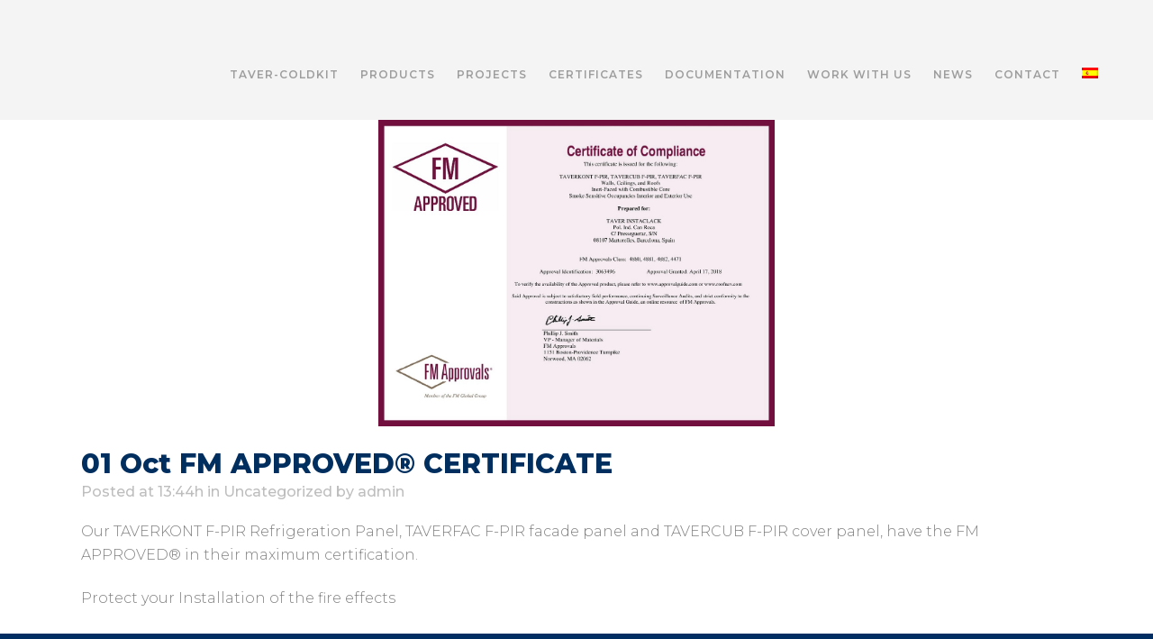

--- FILE ---
content_type: text/html; charset=UTF-8
request_url: https://www.taver.es/en/fm-approved-certificate/
body_size: 22061
content:
<!DOCTYPE html>
<html lang="en-US" prefix="og: https://ogp.me/ns#">
<head><meta charset="UTF-8" /><script>if(navigator.userAgent.match(/MSIE|Internet Explorer/i)||navigator.userAgent.match(/Trident\/7\..*?rv:11/i)){var href=document.location.href;if(!href.match(/[?&]nowprocket/)){if(href.indexOf("?")==-1){if(href.indexOf("#")==-1){document.location.href=href+"?nowprocket=1"}else{document.location.href=href.replace("#","?nowprocket=1#")}}else{if(href.indexOf("#")==-1){document.location.href=href+"&nowprocket=1"}else{document.location.href=href.replace("#","&nowprocket=1#")}}}}</script><script>class RocketLazyLoadScripts{constructor(){this.triggerEvents=["keydown","mousedown","mousemove","touchmove","touchstart","touchend","wheel"],this.userEventHandler=this._triggerListener.bind(this),this.touchStartHandler=this._onTouchStart.bind(this),this.touchMoveHandler=this._onTouchMove.bind(this),this.touchEndHandler=this._onTouchEnd.bind(this),this.clickHandler=this._onClick.bind(this),this.interceptedClicks=[],window.addEventListener("pageshow",(e=>{this.persisted=e.persisted})),window.addEventListener("DOMContentLoaded",(()=>{this._preconnect3rdParties()})),this.delayedScripts={normal:[],async:[],defer:[]},this.allJQueries=[]}_addUserInteractionListener(e){document.hidden?e._triggerListener():(this.triggerEvents.forEach((t=>window.addEventListener(t,e.userEventHandler,{passive:!0}))),window.addEventListener("touchstart",e.touchStartHandler,{passive:!0}),window.addEventListener("mousedown",e.touchStartHandler),document.addEventListener("visibilitychange",e.userEventHandler))}_removeUserInteractionListener(){this.triggerEvents.forEach((e=>window.removeEventListener(e,this.userEventHandler,{passive:!0}))),document.removeEventListener("visibilitychange",this.userEventHandler)}_onTouchStart(e){"HTML"!==e.target.tagName&&(window.addEventListener("touchend",this.touchEndHandler),window.addEventListener("mouseup",this.touchEndHandler),window.addEventListener("touchmove",this.touchMoveHandler,{passive:!0}),window.addEventListener("mousemove",this.touchMoveHandler),e.target.addEventListener("click",this.clickHandler),this._renameDOMAttribute(e.target,"onclick","rocket-onclick"))}_onTouchMove(e){window.removeEventListener("touchend",this.touchEndHandler),window.removeEventListener("mouseup",this.touchEndHandler),window.removeEventListener("touchmove",this.touchMoveHandler,{passive:!0}),window.removeEventListener("mousemove",this.touchMoveHandler),e.target.removeEventListener("click",this.clickHandler),this._renameDOMAttribute(e.target,"rocket-onclick","onclick")}_onTouchEnd(e){window.removeEventListener("touchend",this.touchEndHandler),window.removeEventListener("mouseup",this.touchEndHandler),window.removeEventListener("touchmove",this.touchMoveHandler,{passive:!0}),window.removeEventListener("mousemove",this.touchMoveHandler)}_onClick(e){e.target.removeEventListener("click",this.clickHandler),this._renameDOMAttribute(e.target,"rocket-onclick","onclick"),this.interceptedClicks.push(e),e.preventDefault(),e.stopPropagation(),e.stopImmediatePropagation()}_replayClicks(){window.removeEventListener("touchstart",this.touchStartHandler,{passive:!0}),window.removeEventListener("mousedown",this.touchStartHandler),this.interceptedClicks.forEach((e=>{e.target.dispatchEvent(new MouseEvent("click",{view:e.view,bubbles:!0,cancelable:!0}))}))}_renameDOMAttribute(e,t,n){e.hasAttribute&&e.hasAttribute(t)&&(event.target.setAttribute(n,event.target.getAttribute(t)),event.target.removeAttribute(t))}_triggerListener(){this._removeUserInteractionListener(this),"loading"===document.readyState?document.addEventListener("DOMContentLoaded",this._loadEverythingNow.bind(this)):this._loadEverythingNow()}_preconnect3rdParties(){let e=[];document.querySelectorAll("script[type=rocketlazyloadscript]").forEach((t=>{if(t.hasAttribute("src")){const n=new URL(t.src).origin;n!==location.origin&&e.push({src:n,crossOrigin:t.crossOrigin||"module"===t.getAttribute("data-rocket-type")})}})),e=[...new Map(e.map((e=>[JSON.stringify(e),e]))).values()],this._batchInjectResourceHints(e,"preconnect")}async _loadEverythingNow(){this.lastBreath=Date.now(),this._delayEventListeners(),this._delayJQueryReady(this),this._handleDocumentWrite(),this._registerAllDelayedScripts(),this._preloadAllScripts(),await this._loadScriptsFromList(this.delayedScripts.normal),await this._loadScriptsFromList(this.delayedScripts.defer),await this._loadScriptsFromList(this.delayedScripts.async);try{await this._triggerDOMContentLoaded(),await this._triggerWindowLoad()}catch(e){}window.dispatchEvent(new Event("rocket-allScriptsLoaded")),this._replayClicks()}_registerAllDelayedScripts(){document.querySelectorAll("script[type=rocketlazyloadscript]").forEach((e=>{e.hasAttribute("src")?e.hasAttribute("async")&&!1!==e.async?this.delayedScripts.async.push(e):e.hasAttribute("defer")&&!1!==e.defer||"module"===e.getAttribute("data-rocket-type")?this.delayedScripts.defer.push(e):this.delayedScripts.normal.push(e):this.delayedScripts.normal.push(e)}))}async _transformScript(e){return await this._littleBreath(),new Promise((t=>{const n=document.createElement("script");[...e.attributes].forEach((e=>{let t=e.nodeName;"type"!==t&&("data-rocket-type"===t&&(t="type"),n.setAttribute(t,e.nodeValue))})),e.hasAttribute("src")?(n.addEventListener("load",t),n.addEventListener("error",t)):(n.text=e.text,t());try{e.parentNode.replaceChild(n,e)}catch(e){t()}}))}async _loadScriptsFromList(e){const t=e.shift();return t?(await this._transformScript(t),this._loadScriptsFromList(e)):Promise.resolve()}_preloadAllScripts(){this._batchInjectResourceHints([...this.delayedScripts.normal,...this.delayedScripts.defer,...this.delayedScripts.async],"preload")}_batchInjectResourceHints(e,t){var n=document.createDocumentFragment();e.forEach((e=>{if(e.src){const i=document.createElement("link");i.href=e.src,i.rel=t,"preconnect"!==t&&(i.as="script"),e.getAttribute&&"module"===e.getAttribute("data-rocket-type")&&(i.crossOrigin=!0),e.crossOrigin&&(i.crossOrigin=e.crossOrigin),n.appendChild(i)}})),document.head.appendChild(n)}_delayEventListeners(){let e={};function t(t,n){!function(t){function n(n){return e[t].eventsToRewrite.indexOf(n)>=0?"rocket-"+n:n}e[t]||(e[t]={originalFunctions:{add:t.addEventListener,remove:t.removeEventListener},eventsToRewrite:[]},t.addEventListener=function(){arguments[0]=n(arguments[0]),e[t].originalFunctions.add.apply(t,arguments)},t.removeEventListener=function(){arguments[0]=n(arguments[0]),e[t].originalFunctions.remove.apply(t,arguments)})}(t),e[t].eventsToRewrite.push(n)}function n(e,t){let n=e[t];Object.defineProperty(e,t,{get:()=>n||function(){},set(i){e["rocket"+t]=n=i}})}t(document,"DOMContentLoaded"),t(window,"DOMContentLoaded"),t(window,"load"),t(window,"pageshow"),t(document,"readystatechange"),n(document,"onreadystatechange"),n(window,"onload"),n(window,"onpageshow")}_delayJQueryReady(e){let t=window.jQuery;Object.defineProperty(window,"jQuery",{get:()=>t,set(n){if(n&&n.fn&&!e.allJQueries.includes(n)){n.fn.ready=n.fn.init.prototype.ready=function(t){e.domReadyFired?t.bind(document)(n):document.addEventListener("rocket-DOMContentLoaded",(()=>t.bind(document)(n)))};const t=n.fn.on;n.fn.on=n.fn.init.prototype.on=function(){if(this[0]===window){function e(e){return e.split(" ").map((e=>"load"===e||0===e.indexOf("load.")?"rocket-jquery-load":e)).join(" ")}"string"==typeof arguments[0]||arguments[0]instanceof String?arguments[0]=e(arguments[0]):"object"==typeof arguments[0]&&Object.keys(arguments[0]).forEach((t=>{delete Object.assign(arguments[0],{[e(t)]:arguments[0][t]})[t]}))}return t.apply(this,arguments),this},e.allJQueries.push(n)}t=n}})}async _triggerDOMContentLoaded(){this.domReadyFired=!0,await this._littleBreath(),document.dispatchEvent(new Event("rocket-DOMContentLoaded")),await this._littleBreath(),window.dispatchEvent(new Event("rocket-DOMContentLoaded")),await this._littleBreath(),document.dispatchEvent(new Event("rocket-readystatechange")),await this._littleBreath(),document.rocketonreadystatechange&&document.rocketonreadystatechange()}async _triggerWindowLoad(){await this._littleBreath(),window.dispatchEvent(new Event("rocket-load")),await this._littleBreath(),window.rocketonload&&window.rocketonload(),await this._littleBreath(),this.allJQueries.forEach((e=>e(window).trigger("rocket-jquery-load"))),await this._littleBreath();const e=new Event("rocket-pageshow");e.persisted=this.persisted,window.dispatchEvent(e),await this._littleBreath(),window.rocketonpageshow&&window.rocketonpageshow({persisted:this.persisted})}_handleDocumentWrite(){const e=new Map;document.write=document.writeln=function(t){const n=document.currentScript,i=document.createRange(),r=n.parentElement;let o=e.get(n);void 0===o&&(o=n.nextSibling,e.set(n,o));const s=document.createDocumentFragment();i.setStart(s,0),s.appendChild(i.createContextualFragment(t)),r.insertBefore(s,o)}}async _littleBreath(){Date.now()-this.lastBreath>45&&(await this._requestAnimFrame(),this.lastBreath=Date.now())}async _requestAnimFrame(){return document.hidden?new Promise((e=>setTimeout(e))):new Promise((e=>requestAnimationFrame(e)))}static run(){const e=new RocketLazyLoadScripts;e._addUserInteractionListener(e)}}RocketLazyLoadScripts.run();</script>
	
<!--ZC Popup Code Starts-->

<!--ZC Popup Code Ends

    <!--ZC Popup Code Starts-->
<!--ZC Popup Code Starts-->

<!--ZC Popup Code Ends-->
<!--ZC Popup Code Ends-->


	
				<meta name="viewport" content="width=device-width,initial-scale=1,user-scalable=no">
		            <link rel="shortcut icon" type="image/x-icon" href="https://www.taver.es/wp-content/uploads/2019/11/favi.png">
            <link rel="apple-touch-icon" href="https://www.taver.es/wp-content/uploads/2019/11/favi.png"/>
        
	<link rel="profile" href="https://gmpg.org/xfn/11" />
	<link rel="pingback" href="https://www.taver.es/xmlrpc.php" />
     <script type="rocketlazyloadscript" src="https://cdn.jsdelivr.net/npm/sweetalert2@9" defer></script>
	<link rel="alternate" hreflang="es" href="https://www.taver.es/paneles-aislantes-fmapproved/" />
<link rel="alternate" hreflang="en" href="https://www.taver.es/en/fm-approved-certificate/" />
<link rel="alternate" hreflang="x-default" href="https://www.taver.es/paneles-aislantes-fmapproved/" />
<meta name="dlm-version" content="5.1.6">
<!-- Search Engine Optimization by Rank Math - https://rankmath.com/ -->
<title>FM APPROVED® CERTIFICATE - Taver-Coldkit</title><link rel="preload" as="style" href="https://fonts.googleapis.com/css?family=Raleway%3A100%2C200%2C300%2C400%2C500%2C600%2C700%2C800%2C900%2C100italic%2C300italic%2C400italic%2C700italic%7CMontserrat%3A100%2C200%2C300%2C400%2C500%2C600%2C700%2C800%2C900%2C100italic%2C300italic%2C400italic%2C700italic&#038;subset=latin%2Clatin-ext&#038;display=swap" /><link rel="stylesheet" href="https://fonts.googleapis.com/css?family=Raleway%3A100%2C200%2C300%2C400%2C500%2C600%2C700%2C800%2C900%2C100italic%2C300italic%2C400italic%2C700italic%7CMontserrat%3A100%2C200%2C300%2C400%2C500%2C600%2C700%2C800%2C900%2C100italic%2C300italic%2C400italic%2C700italic&#038;subset=latin%2Clatin-ext&#038;display=swap" media="print" onload="this.media='all'" /><noscript><link rel="stylesheet" href="https://fonts.googleapis.com/css?family=Raleway%3A100%2C200%2C300%2C400%2C500%2C600%2C700%2C800%2C900%2C100italic%2C300italic%2C400italic%2C700italic%7CMontserrat%3A100%2C200%2C300%2C400%2C500%2C600%2C700%2C800%2C900%2C100italic%2C300italic%2C400italic%2C700italic&#038;subset=latin%2Clatin-ext&#038;display=swap" /></noscript><link rel="stylesheet" href="https://www.taver.es/wp-content/cache/min/1/da7c62f938d37c038ae2e3f96cf6f49e.css" media="all" data-minify="1" />
<meta name="description" content="Our TAVERKONT F-PIR Refrigeration Panel, TAVERFAC F-PIR facade panel and TAVERCUB F-PIR cover panel, have the FM APPROVED® in their maximum certification."/>
<meta name="robots" content="index, follow, max-snippet:-1, max-video-preview:-1, max-image-preview:large"/>
<link rel="canonical" href="https://www.taver.es/en/fm-approved-certificate/" />
<meta property="og:locale" content="en_US" />
<meta property="og:type" content="article" />
<meta property="og:title" content="FM APPROVED® CERTIFICATE - Taver-Coldkit" />
<meta property="og:description" content="Our TAVERKONT F-PIR Refrigeration Panel, TAVERFAC F-PIR facade panel and TAVERCUB F-PIR cover panel, have the FM APPROVED® in their maximum certification." />
<meta property="og:url" content="https://www.taver.es/en/fm-approved-certificate/" />
<meta property="og:site_name" content="Taver-Coldkit" />
<meta property="article:section" content="Uncategorized" />
<meta property="og:updated_time" content="2020-02-03T10:49:46+00:00" />
<meta property="og:image" content="https://www.taver.es/wp-content/uploads/2018/10/FMAPPROVAL-Taverkont-web.jpg" />
<meta property="og:image:secure_url" content="https://www.taver.es/wp-content/uploads/2018/10/FMAPPROVAL-Taverkont-web.jpg" />
<meta property="og:image:width" content="1200" />
<meta property="og:image:height" content="927" />
<meta property="og:image:alt" content="FM APPROVED® CERTIFICATE" />
<meta property="og:image:type" content="image/jpeg" />
<meta property="article:published_time" content="2018-10-01T13:44:17+00:00" />
<meta property="article:modified_time" content="2020-02-03T10:49:46+00:00" />
<meta name="twitter:card" content="summary_large_image" />
<meta name="twitter:title" content="FM APPROVED® CERTIFICATE - Taver-Coldkit" />
<meta name="twitter:description" content="Our TAVERKONT F-PIR Refrigeration Panel, TAVERFAC F-PIR facade panel and TAVERCUB F-PIR cover panel, have the FM APPROVED® in their maximum certification." />
<meta name="twitter:image" content="https://www.taver.es/wp-content/uploads/2018/10/FMAPPROVAL-Taverkont-web.jpg" />
<meta name="twitter:label1" content="Written by" />
<meta name="twitter:data1" content="admin" />
<meta name="twitter:label2" content="Time to read" />
<meta name="twitter:data2" content="Less than a minute" />
<script type="application/ld+json" class="rank-math-schema">{"@context":"https://schema.org","@graph":[{"@type":"Place","@id":"https://www.taver.es/en/#place/","address":{"@type":"PostalAddress","streetAddress":"Pol. Ind. Can Roca \u2013 C/ Presseguerar s/n","addressLocality":"MARTORELLES","addressRegion":"BARCELONA","postalCode":"08107","addressCountry":"SPAIN"}},{"@type":"Organization","@id":"https://www.taver.es/en/#organization/","name":"Taver - Instaclack","url":"https://www.taver.es","email":"grupotaver@taver.es","address":{"@type":"PostalAddress","streetAddress":"Pol. Ind. Can Roca \u2013 C/ Presseguerar s/n","addressLocality":"MARTORELLES","addressRegion":"BARCELONA","postalCode":"08107","addressCountry":"SPAIN"},"logo":{"@type":"ImageObject","@id":"https://www.taver.es/en/#logo/","url":"https://www.taver.es/wp-content/uploads/2019/11/logoo.png","contentUrl":"https://www.taver.es/wp-content/uploads/2019/11/logoo.png","caption":"Taver - Instaclack","inLanguage":"en-US","width":"350","height":"131"},"contactPoint":[{"@type":"ContactPoint","telephone":"+34 902 240 710","contactType":"customer support"}],"location":{"@id":"https://www.taver.es/en/#place/"}},{"@type":"WebSite","@id":"https://www.taver.es/en/#website/","url":"https://www.taver.es/en/","name":"Taver - Instaclack","publisher":{"@id":"https://www.taver.es/en/#organization/"},"inLanguage":"en-US"},{"@type":"ImageObject","@id":"https://www.taver.es/wp-content/uploads/2018/10/FMAPPROVAL-Taverkont-web.jpg","url":"https://www.taver.es/wp-content/uploads/2018/10/FMAPPROVAL-Taverkont-web.jpg","width":"1200","height":"927","inLanguage":"en-US"},{"@type":"WebPage","@id":"https://www.taver.es/en/fm-approved-certificate/#webpage","url":"https://www.taver.es/en/fm-approved-certificate/","name":"FM APPROVED\u00ae CERTIFICATE - Taver-Coldkit","datePublished":"2018-10-01T13:44:17+00:00","dateModified":"2020-02-03T10:49:46+00:00","isPartOf":{"@id":"https://www.taver.es/en/#website/"},"primaryImageOfPage":{"@id":"https://www.taver.es/wp-content/uploads/2018/10/FMAPPROVAL-Taverkont-web.jpg"},"inLanguage":"en-US"},{"@type":"Person","@id":"https://www.taver.es/en/author/admin/","name":"admin","url":"https://www.taver.es/en/author/admin/","image":{"@type":"ImageObject","@id":"https://secure.gravatar.com/avatar/58fbf28b56913d73d27a54d717158bb5?s=96&amp;d=mm&amp;r=g","url":"https://secure.gravatar.com/avatar/58fbf28b56913d73d27a54d717158bb5?s=96&amp;d=mm&amp;r=g","caption":"admin","inLanguage":"en-US"},"worksFor":{"@id":"https://www.taver.es/en/#organization/"}},{"@type":"BlogPosting","headline":"FM APPROVED\u00ae CERTIFICATE","datePublished":"2018-10-01T13:44:17+00:00","dateModified":"2020-02-03T10:49:46+00:00","articleSection":"Uncategorized","author":{"@id":"https://www.taver.es/en/author/admin/","name":"admin"},"publisher":{"@id":"https://www.taver.es/en/#organization/"},"description":"Our TAVERKONT F-PIR Refrigeration Panel, TAVERFAC F-PIR facade panel and TAVERCUB F-PIR cover panel, have the FM APPROVED\u00ae in their maximum certification.","name":"FM APPROVED\u00ae CERTIFICATE","@id":"https://www.taver.es/en/fm-approved-certificate/#richSnippet","isPartOf":{"@id":"https://www.taver.es/en/fm-approved-certificate/#webpage"},"image":{"@id":"https://www.taver.es/wp-content/uploads/2018/10/FMAPPROVAL-Taverkont-web.jpg"},"inLanguage":"en-US","mainEntityOfPage":{"@id":"https://www.taver.es/en/fm-approved-certificate/#webpage"}}]}</script>
<!-- /Rank Math WordPress SEO plugin -->

<link rel='dns-prefetch' href='//fonts.googleapis.com' />
<link rel='dns-prefetch' href='//cdn.jsdelivr.net' />
<link rel='dns-prefetch' href='//campaigns.zoho.eu' />
<link rel='dns-prefetch' href='//ssl.google-analytics.com' />
<link rel='dns-prefetch' href='//fonts.gstatic.com' />
<link rel='dns-prefetch' href='//www.gstatic.com' />
<link rel='dns-prefetch' href='//maps.googleapis.com' />
<link href='https://fonts.gstatic.com' crossorigin rel='preconnect' />
<link rel="alternate" type="application/rss+xml" title="Taver-Coldkit &raquo; Feed" href="https://www.taver.es/en/feed/" />
<link rel="alternate" type="application/rss+xml" title="Taver-Coldkit &raquo; Comments Feed" href="https://www.taver.es/en/comments/feed/" />
<style id='wp-emoji-styles-inline-css' type='text/css'>

	img.wp-smiley, img.emoji {
		display: inline !important;
		border: none !important;
		box-shadow: none !important;
		height: 1em !important;
		width: 1em !important;
		margin: 0 0.07em !important;
		vertical-align: -0.1em !important;
		background: none !important;
		padding: 0 !important;
	}
</style>

<style id='classic-theme-styles-inline-css' type='text/css'>
/*! This file is auto-generated */
.wp-block-button__link{color:#fff;background-color:#32373c;border-radius:9999px;box-shadow:none;text-decoration:none;padding:calc(.667em + 2px) calc(1.333em + 2px);font-size:1.125em}.wp-block-file__button{background:#32373c;color:#fff;text-decoration:none}
</style>
<style id='global-styles-inline-css' type='text/css'>
body{--wp--preset--color--black: #000000;--wp--preset--color--cyan-bluish-gray: #abb8c3;--wp--preset--color--white: #ffffff;--wp--preset--color--pale-pink: #f78da7;--wp--preset--color--vivid-red: #cf2e2e;--wp--preset--color--luminous-vivid-orange: #ff6900;--wp--preset--color--luminous-vivid-amber: #fcb900;--wp--preset--color--light-green-cyan: #7bdcb5;--wp--preset--color--vivid-green-cyan: #00d084;--wp--preset--color--pale-cyan-blue: #8ed1fc;--wp--preset--color--vivid-cyan-blue: #0693e3;--wp--preset--color--vivid-purple: #9b51e0;--wp--preset--gradient--vivid-cyan-blue-to-vivid-purple: linear-gradient(135deg,rgba(6,147,227,1) 0%,rgb(155,81,224) 100%);--wp--preset--gradient--light-green-cyan-to-vivid-green-cyan: linear-gradient(135deg,rgb(122,220,180) 0%,rgb(0,208,130) 100%);--wp--preset--gradient--luminous-vivid-amber-to-luminous-vivid-orange: linear-gradient(135deg,rgba(252,185,0,1) 0%,rgba(255,105,0,1) 100%);--wp--preset--gradient--luminous-vivid-orange-to-vivid-red: linear-gradient(135deg,rgba(255,105,0,1) 0%,rgb(207,46,46) 100%);--wp--preset--gradient--very-light-gray-to-cyan-bluish-gray: linear-gradient(135deg,rgb(238,238,238) 0%,rgb(169,184,195) 100%);--wp--preset--gradient--cool-to-warm-spectrum: linear-gradient(135deg,rgb(74,234,220) 0%,rgb(151,120,209) 20%,rgb(207,42,186) 40%,rgb(238,44,130) 60%,rgb(251,105,98) 80%,rgb(254,248,76) 100%);--wp--preset--gradient--blush-light-purple: linear-gradient(135deg,rgb(255,206,236) 0%,rgb(152,150,240) 100%);--wp--preset--gradient--blush-bordeaux: linear-gradient(135deg,rgb(254,205,165) 0%,rgb(254,45,45) 50%,rgb(107,0,62) 100%);--wp--preset--gradient--luminous-dusk: linear-gradient(135deg,rgb(255,203,112) 0%,rgb(199,81,192) 50%,rgb(65,88,208) 100%);--wp--preset--gradient--pale-ocean: linear-gradient(135deg,rgb(255,245,203) 0%,rgb(182,227,212) 50%,rgb(51,167,181) 100%);--wp--preset--gradient--electric-grass: linear-gradient(135deg,rgb(202,248,128) 0%,rgb(113,206,126) 100%);--wp--preset--gradient--midnight: linear-gradient(135deg,rgb(2,3,129) 0%,rgb(40,116,252) 100%);--wp--preset--font-size--small: 13px;--wp--preset--font-size--medium: 20px;--wp--preset--font-size--large: 36px;--wp--preset--font-size--x-large: 42px;--wp--preset--spacing--20: 0.44rem;--wp--preset--spacing--30: 0.67rem;--wp--preset--spacing--40: 1rem;--wp--preset--spacing--50: 1.5rem;--wp--preset--spacing--60: 2.25rem;--wp--preset--spacing--70: 3.38rem;--wp--preset--spacing--80: 5.06rem;--wp--preset--shadow--natural: 6px 6px 9px rgba(0, 0, 0, 0.2);--wp--preset--shadow--deep: 12px 12px 50px rgba(0, 0, 0, 0.4);--wp--preset--shadow--sharp: 6px 6px 0px rgba(0, 0, 0, 0.2);--wp--preset--shadow--outlined: 6px 6px 0px -3px rgba(255, 255, 255, 1), 6px 6px rgba(0, 0, 0, 1);--wp--preset--shadow--crisp: 6px 6px 0px rgba(0, 0, 0, 1);}:where(.is-layout-flex){gap: 0.5em;}:where(.is-layout-grid){gap: 0.5em;}body .is-layout-flow > .alignleft{float: left;margin-inline-start: 0;margin-inline-end: 2em;}body .is-layout-flow > .alignright{float: right;margin-inline-start: 2em;margin-inline-end: 0;}body .is-layout-flow > .aligncenter{margin-left: auto !important;margin-right: auto !important;}body .is-layout-constrained > .alignleft{float: left;margin-inline-start: 0;margin-inline-end: 2em;}body .is-layout-constrained > .alignright{float: right;margin-inline-start: 2em;margin-inline-end: 0;}body .is-layout-constrained > .aligncenter{margin-left: auto !important;margin-right: auto !important;}body .is-layout-constrained > :where(:not(.alignleft):not(.alignright):not(.alignfull)){max-width: var(--wp--style--global--content-size);margin-left: auto !important;margin-right: auto !important;}body .is-layout-constrained > .alignwide{max-width: var(--wp--style--global--wide-size);}body .is-layout-flex{display: flex;}body .is-layout-flex{flex-wrap: wrap;align-items: center;}body .is-layout-flex > *{margin: 0;}body .is-layout-grid{display: grid;}body .is-layout-grid > *{margin: 0;}:where(.wp-block-columns.is-layout-flex){gap: 2em;}:where(.wp-block-columns.is-layout-grid){gap: 2em;}:where(.wp-block-post-template.is-layout-flex){gap: 1.25em;}:where(.wp-block-post-template.is-layout-grid){gap: 1.25em;}.has-black-color{color: var(--wp--preset--color--black) !important;}.has-cyan-bluish-gray-color{color: var(--wp--preset--color--cyan-bluish-gray) !important;}.has-white-color{color: var(--wp--preset--color--white) !important;}.has-pale-pink-color{color: var(--wp--preset--color--pale-pink) !important;}.has-vivid-red-color{color: var(--wp--preset--color--vivid-red) !important;}.has-luminous-vivid-orange-color{color: var(--wp--preset--color--luminous-vivid-orange) !important;}.has-luminous-vivid-amber-color{color: var(--wp--preset--color--luminous-vivid-amber) !important;}.has-light-green-cyan-color{color: var(--wp--preset--color--light-green-cyan) !important;}.has-vivid-green-cyan-color{color: var(--wp--preset--color--vivid-green-cyan) !important;}.has-pale-cyan-blue-color{color: var(--wp--preset--color--pale-cyan-blue) !important;}.has-vivid-cyan-blue-color{color: var(--wp--preset--color--vivid-cyan-blue) !important;}.has-vivid-purple-color{color: var(--wp--preset--color--vivid-purple) !important;}.has-black-background-color{background-color: var(--wp--preset--color--black) !important;}.has-cyan-bluish-gray-background-color{background-color: var(--wp--preset--color--cyan-bluish-gray) !important;}.has-white-background-color{background-color: var(--wp--preset--color--white) !important;}.has-pale-pink-background-color{background-color: var(--wp--preset--color--pale-pink) !important;}.has-vivid-red-background-color{background-color: var(--wp--preset--color--vivid-red) !important;}.has-luminous-vivid-orange-background-color{background-color: var(--wp--preset--color--luminous-vivid-orange) !important;}.has-luminous-vivid-amber-background-color{background-color: var(--wp--preset--color--luminous-vivid-amber) !important;}.has-light-green-cyan-background-color{background-color: var(--wp--preset--color--light-green-cyan) !important;}.has-vivid-green-cyan-background-color{background-color: var(--wp--preset--color--vivid-green-cyan) !important;}.has-pale-cyan-blue-background-color{background-color: var(--wp--preset--color--pale-cyan-blue) !important;}.has-vivid-cyan-blue-background-color{background-color: var(--wp--preset--color--vivid-cyan-blue) !important;}.has-vivid-purple-background-color{background-color: var(--wp--preset--color--vivid-purple) !important;}.has-black-border-color{border-color: var(--wp--preset--color--black) !important;}.has-cyan-bluish-gray-border-color{border-color: var(--wp--preset--color--cyan-bluish-gray) !important;}.has-white-border-color{border-color: var(--wp--preset--color--white) !important;}.has-pale-pink-border-color{border-color: var(--wp--preset--color--pale-pink) !important;}.has-vivid-red-border-color{border-color: var(--wp--preset--color--vivid-red) !important;}.has-luminous-vivid-orange-border-color{border-color: var(--wp--preset--color--luminous-vivid-orange) !important;}.has-luminous-vivid-amber-border-color{border-color: var(--wp--preset--color--luminous-vivid-amber) !important;}.has-light-green-cyan-border-color{border-color: var(--wp--preset--color--light-green-cyan) !important;}.has-vivid-green-cyan-border-color{border-color: var(--wp--preset--color--vivid-green-cyan) !important;}.has-pale-cyan-blue-border-color{border-color: var(--wp--preset--color--pale-cyan-blue) !important;}.has-vivid-cyan-blue-border-color{border-color: var(--wp--preset--color--vivid-cyan-blue) !important;}.has-vivid-purple-border-color{border-color: var(--wp--preset--color--vivid-purple) !important;}.has-vivid-cyan-blue-to-vivid-purple-gradient-background{background: var(--wp--preset--gradient--vivid-cyan-blue-to-vivid-purple) !important;}.has-light-green-cyan-to-vivid-green-cyan-gradient-background{background: var(--wp--preset--gradient--light-green-cyan-to-vivid-green-cyan) !important;}.has-luminous-vivid-amber-to-luminous-vivid-orange-gradient-background{background: var(--wp--preset--gradient--luminous-vivid-amber-to-luminous-vivid-orange) !important;}.has-luminous-vivid-orange-to-vivid-red-gradient-background{background: var(--wp--preset--gradient--luminous-vivid-orange-to-vivid-red) !important;}.has-very-light-gray-to-cyan-bluish-gray-gradient-background{background: var(--wp--preset--gradient--very-light-gray-to-cyan-bluish-gray) !important;}.has-cool-to-warm-spectrum-gradient-background{background: var(--wp--preset--gradient--cool-to-warm-spectrum) !important;}.has-blush-light-purple-gradient-background{background: var(--wp--preset--gradient--blush-light-purple) !important;}.has-blush-bordeaux-gradient-background{background: var(--wp--preset--gradient--blush-bordeaux) !important;}.has-luminous-dusk-gradient-background{background: var(--wp--preset--gradient--luminous-dusk) !important;}.has-pale-ocean-gradient-background{background: var(--wp--preset--gradient--pale-ocean) !important;}.has-electric-grass-gradient-background{background: var(--wp--preset--gradient--electric-grass) !important;}.has-midnight-gradient-background{background: var(--wp--preset--gradient--midnight) !important;}.has-small-font-size{font-size: var(--wp--preset--font-size--small) !important;}.has-medium-font-size{font-size: var(--wp--preset--font-size--medium) !important;}.has-large-font-size{font-size: var(--wp--preset--font-size--large) !important;}.has-x-large-font-size{font-size: var(--wp--preset--font-size--x-large) !important;}
.wp-block-navigation a:where(:not(.wp-element-button)){color: inherit;}
:where(.wp-block-post-template.is-layout-flex){gap: 1.25em;}:where(.wp-block-post-template.is-layout-grid){gap: 1.25em;}
:where(.wp-block-columns.is-layout-flex){gap: 2em;}:where(.wp-block-columns.is-layout-grid){gap: 2em;}
.wp-block-pullquote{font-size: 1.5em;line-height: 1.6;}
</style>










<style id='bridge-stylesheet-inline-css' type='text/css'>
   .postid-1325.disabled_footer_top .footer_top_holder, .postid-1325.disabled_footer_bottom .footer_bottom_holder { display: none;}


</style>




<style id='bridge-style-dynamic-responsive-inline-css' type='text/css'>
@media (max-width: 736px) {
	#cookie-law-info-bar span {
		display: block;
    	font-size: 8px;
    	line-height: 15px;
	}
}

.portfolio_detail .info h6,.post_info,span.time.entry_date.updated,span.date.entry_date.updated,.portfolio_social_holder {
/*   display: none !important;*/
color:#002e5f;
}
.portfolio_gallery a .gallery_text_inner h6{display:none;}
.two_columns_75_25.clearfix.portfolio_container {
    display: none;
}

@media only screen max-width: 1580px {
nav.main_menu>ul>li>a {
    padding: 0 10px !important;
}
}

.blog_single .post_image img.attachment-full.size-full.wp-post-image {
    width: 40%;
    margin: 0 auto;
}


</style>




<style id='rocket-lazyload-inline-css' type='text/css'>
.rll-youtube-player{position:relative;padding-bottom:56.23%;height:0;overflow:hidden;max-width:100%;}.rll-youtube-player:focus-within{outline: 2px solid currentColor;outline-offset: 5px;}.rll-youtube-player iframe{position:absolute;top:0;left:0;width:100%;height:100%;z-index:100;background:0 0}.rll-youtube-player img{bottom:0;display:block;left:0;margin:auto;max-width:100%;width:100%;position:absolute;right:0;top:0;border:none;height:auto;-webkit-transition:.4s all;-moz-transition:.4s all;transition:.4s all}.rll-youtube-player img:hover{-webkit-filter:brightness(75%)}.rll-youtube-player .play{height:100%;width:100%;left:0;top:0;position:absolute;background:url(https://www.taver.es/wp-content/plugins/wp-rocket/assets/img/youtube.png) no-repeat center;background-color: transparent !important;cursor:pointer;border:none;}
</style>
<script type="rocketlazyloadscript" data-rocket-type="text/javascript" src="https://www.taver.es/wp-includes/js/jquery/jquery.min.js?ver=3.7.1" id="jquery-core-js"></script>
<script type="rocketlazyloadscript" data-rocket-type="text/javascript" src="https://www.taver.es/wp-includes/js/jquery/jquery-migrate.min.js?ver=3.4.1" id="jquery-migrate-js"></script>
<script type="text/javascript" id="cf7rl-redirect_method-js-extra">
/* <![CDATA[ */
var cf7rl_ajax_object = {"cf7rl_ajax_url":"https:\/\/www.taver.es\/wp-admin\/admin-ajax.php","cf7rl_forms":"[]"};
/* ]]> */
</script>
<script type="rocketlazyloadscript" data-minify="1" data-rocket-type="text/javascript" src="https://www.taver.es/wp-content/cache/min/1/wp-content/plugins/cf7-redirect-thank-you-page/assets/js/redirect_method.js?ver=1767778902" id="cf7rl-redirect_method-js" defer></script>
<script type="rocketlazyloadscript" data-minify="1" data-rocket-type="text/javascript" src="https://www.taver.es/wp-content/cache/min/1/wp-content/plugins/video-popup/js/YouTubePopUp.jquery.js?ver=1767778902" id="oba_youtubepopup_plugin-js" defer></script>
<script type="rocketlazyloadscript" data-minify="1" data-rocket-type="text/javascript" src="https://www.taver.es/wp-content/cache/min/1/wp-content/plugins/video-popup/js/YouTubePopUp.js?ver=1767778902" id="oba_youtubepopup_activate-js" defer></script>
<link rel="https://api.w.org/" href="https://www.taver.es/en/wp-json/" /><link rel="alternate" type="application/json" href="https://www.taver.es/en/wp-json/wp/v2/posts/1325" /><link rel="EditURI" type="application/rsd+xml" title="RSD" href="https://www.taver.es/xmlrpc.php?rsd" />
<meta name="generator" content="WordPress 6.4.7" />
<link rel='shortlink' href='https://www.taver.es/en/?p=1325' />
<link rel="alternate" type="application/json+oembed" href="https://www.taver.es/en/wp-json/oembed/1.0/embed?url=https%3A%2F%2Fwww.taver.es%2Fen%2Ffm-approved-certificate%2F" />
<link rel="alternate" type="text/xml+oembed" href="https://www.taver.es/en/wp-json/oembed/1.0/embed?url=https%3A%2F%2Fwww.taver.es%2Fen%2Ffm-approved-certificate%2F&#038;format=xml" />
<meta name="generator" content="WPML ver:4.5.14 stt:1,2;" />
<!-- start Simple Custom CSS and JS -->
<style type="text/css">
/* Añade aquí tu código CSS.

Por ejemplo:
.ejemplo {
    color: red;
}

Para mejorar tu conocimiento sobre CSS knowledge echa un vistazo a http://www.w3schools.com/css/css_syntax.asp

Fin del comentario */ 

.qode_right_side_fixed {
    right: 0px;
    transform: none;
top: 30%;
    max-width: 300px;
color: #fff;
opacity:0;
}
.form-right-c {
position: relative;
}
.form-right-c .btn-r-c {
    transform: rotate(-90deg);
    position: absolute;
left: -70px;
    top: 144px;
    background: rgb(0 45 98);
    border: none;
    color: #fff;
    padding: 9px;
    font-size: 14px;
    text-transform: uppercase;
cursor: pointer;
outline: none;
border-radius: 3px 3px 0 0;
}
.form-right-c .btn-r-c br {
display: none;
}
.form-right-c .close {
    color: #002d62;
    position: absolute;
    right: 9px;
    top: 8px;
    font-size: 18px;
    cursor: pointer;
}
.form-rapid {
text-align: center;
    max-width: 700px;
    margin: 0 auto;
}
.form-rapid h3 {
    font-size: 20px;
    margin: 16px 0 7px 0;
}
.form-rapid input[type="text"], .form-rapid input[type="email"], .form-rapid input[type="tel"] {
	border: none;
padding: 10px;
}
.form-rapid input[type="submit"] {
    border-color: #fff !important;
    color: #fff !important;
}
.form-rapid .ajax-loader {
display: none !important;
}
.sub-f-r-c {
margin-bottom: 10px !important;
}

.ac-f-r-c {
    font-size: 11px;
    line-height: 18px;
}
.banner_txt a {
  margin-left: 10px;
}
.hidden-form-c form {
	padding: 0 15px;
}

.wpcf7-form-control.wpcf7-text.wpcf7-validates-as-required {
	border: solid 1px black !important;
}

.wpcf7-form textarea{ 
    width: 100% !important;
    height: 150px;
	border: solid 1px black !important;
}

.q_logo {
    top: 40% !important;
    left: 0;
}

.q_logo img.sticky {
    top: -40%;
}

@media only screen and (min-width: 1000px) {
    .admin-bar header.fixed, .admin-bar header.sticky.sticky_animate {
        padding-top: 0px !important;
    }
}

@keyframes scrolling {
  0% { transform: translate(0);
  }
  50% {
  transform: translate(0,40px);
  }
  100% { transform: translate(0);
  }
}


/* ALTERACOES TAVER-COLDKIT */

.footer_col2 #media_image-2 img {
	width: 100px;
    margin-bottom: 30px;
}

nav.main_menu>ul>li>a {
    padding: 0 12px;
    font-size: 12px;
}



</style>
<!-- end Simple Custom CSS and JS -->
		<script type="rocketlazyloadscript" data-rocket-type='text/javascript'>
			var video_popup_unprm_general_settings = {
    			'unprm_r_border': ''
			};
		</script>
	<style type="text/css">.recentcomments a{display:inline !important;padding:0 !important;margin:0 !important;}</style><meta name="generator" content="Powered by WPBakery Page Builder - drag and drop page builder for WordPress."/>
<meta name="generator" content="Powered by Slider Revolution 6.5.21 - responsive, Mobile-Friendly Slider Plugin for WordPress with comfortable drag and drop interface." />
<!-- Global site tag (gtag.js) - Google Ads: 820527644 --> 
<!--<script type="rocketlazyloadscript" async src="https://www.googletagmanager.com/gtag/js?id=AW-820527644"></script> 
<script type="rocketlazyloadscript"> window.dataLayer = window.dataLayer || []; function gtag(){dataLayer.push(arguments);} gtag('js', new Date()); gtag('config', 'AW-820527644'); </script>--><script type="rocketlazyloadscript">function setREVStartSize(e){
			//window.requestAnimationFrame(function() {
				window.RSIW = window.RSIW===undefined ? window.innerWidth : window.RSIW;
				window.RSIH = window.RSIH===undefined ? window.innerHeight : window.RSIH;
				try {
					var pw = document.getElementById(e.c).parentNode.offsetWidth,
						newh;
					pw = pw===0 || isNaN(pw) ? window.RSIW : pw;
					e.tabw = e.tabw===undefined ? 0 : parseInt(e.tabw);
					e.thumbw = e.thumbw===undefined ? 0 : parseInt(e.thumbw);
					e.tabh = e.tabh===undefined ? 0 : parseInt(e.tabh);
					e.thumbh = e.thumbh===undefined ? 0 : parseInt(e.thumbh);
					e.tabhide = e.tabhide===undefined ? 0 : parseInt(e.tabhide);
					e.thumbhide = e.thumbhide===undefined ? 0 : parseInt(e.thumbhide);
					e.mh = e.mh===undefined || e.mh=="" || e.mh==="auto" ? 0 : parseInt(e.mh,0);
					if(e.layout==="fullscreen" || e.l==="fullscreen")
						newh = Math.max(e.mh,window.RSIH);
					else{
						e.gw = Array.isArray(e.gw) ? e.gw : [e.gw];
						for (var i in e.rl) if (e.gw[i]===undefined || e.gw[i]===0) e.gw[i] = e.gw[i-1];
						e.gh = e.el===undefined || e.el==="" || (Array.isArray(e.el) && e.el.length==0)? e.gh : e.el;
						e.gh = Array.isArray(e.gh) ? e.gh : [e.gh];
						for (var i in e.rl) if (e.gh[i]===undefined || e.gh[i]===0) e.gh[i] = e.gh[i-1];
											
						var nl = new Array(e.rl.length),
							ix = 0,
							sl;
						e.tabw = e.tabhide>=pw ? 0 : e.tabw;
						e.thumbw = e.thumbhide>=pw ? 0 : e.thumbw;
						e.tabh = e.tabhide>=pw ? 0 : e.tabh;
						e.thumbh = e.thumbhide>=pw ? 0 : e.thumbh;
						for (var i in e.rl) nl[i] = e.rl[i]<window.RSIW ? 0 : e.rl[i];
						sl = nl[0];
						for (var i in nl) if (sl>nl[i] && nl[i]>0) { sl = nl[i]; ix=i;}
						var m = pw>(e.gw[ix]+e.tabw+e.thumbw) ? 1 : (pw-(e.tabw+e.thumbw)) / (e.gw[ix]);
						newh =  (e.gh[ix] * m) + (e.tabh + e.thumbh);
					}
					var el = document.getElementById(e.c);
					if (el!==null && el) el.style.height = newh+"px";
					el = document.getElementById(e.c+"_wrapper");
					if (el!==null && el) {
						el.style.height = newh+"px";
						el.style.display = "block";
					}
				} catch(e){
					console.log("Failure at Presize of Slider:" + e)
				}
			//});
		  };</script>
<noscript><style> .wpb_animate_when_almost_visible { opacity: 1; }</style></noscript><noscript><style id="rocket-lazyload-nojs-css">.rll-youtube-player, [data-lazy-src]{display:none !important;}</style></noscript>   <script type="rocketlazyloadscript" data-minify="1" data-rocket-type="text/javascript" id="ZC_Forms_Popup" src="https://www.taver.es/wp-content/cache/min/1/js/optin.min.js?ver=1767778902" defer></script>

     <link rel="stylesheet" type="text/scss" href="/wp-content/themes/bridge-child/sweetalert/src/sweetalert2.scss">

<script type="rocketlazyloadscript" data-rocket-type="text/javascript">

    jQuery(function() {
   jQuery(".ins").click(function(){
        // alert("test");
         
                    loadZCPopup('2918f56ef94e7d1c2d3fa168e16fdad3ad71b62c3142be692','ZCFORMVIEW','2918f56ef94e7d1c2d3fa168e16fdad3ad71b62c3142be692');
                             });
});
    
     

</script>

<!-- Google Tag Manager -->
<script type="rocketlazyloadscript">(function(w,d,s,l,i){w[l]=w[l]||[];w[l].push({'gtm.start':
new Date().getTime(),event:'gtm.js'});var f=d.getElementsByTagName(s)[0],
j=d.createElement(s),dl=l!='dataLayer'?'&l='+l:'';j.async=true;j.src=
'https://www.googletagmanager.com/gtm.js?id='+i+dl;f.parentNode.insertBefore(j,f);
})(window,document,'script','dataLayer','GTM-NVDZ8GPM');</script>
<!-- End Google Tag Manager -->


<!-- Google Analytics (gtag.js) -->
<script type="rocketlazyloadscript" async src="https://www.googletagmanager.com/gtag/js?id=G-7JG5QSVPCT"></script>
<script type="rocketlazyloadscript">
  window.dataLayer = window.dataLayer || [];
  function gtag(){dataLayer.push(arguments);}
  gtag('js', new Date());

  gtag('config', 'G-7JG5QSVPCT');
</script>


<!-- Google tag (gtag.js) -->
<script type="rocketlazyloadscript" async src="https://www.googletagmanager.com/gtag/js?id=AW-16743277483">
</script>
<script type="rocketlazyloadscript">
  window.dataLayer = window.dataLayer || [];
  function gtag(){dataLayer.push(arguments);}
  gtag('js', new Date());

  gtag('config', 'AW-16743277483');
</script>
   
   
 

</head>

<body data-rsssl=1 class="post-template-default single single-post postid-1325 single-format-standard bridge-core-3.0.2  qode-title-hidden qode-child-theme-ver-1.0.0 qode-theme-ver-29.2 qode-theme-bridge qode-wpml-enabled wpb-js-composer js-comp-ver-6.10.0 vc_responsive" itemscope itemtype="http://schema.org/WebPage">

    
    <!-- Google Tag Manager (noscript) -->
<noscript><iframe src="https://www.googletagmanager.com/ns.html?id=GTM-NVDZ8GPM"
height="0" width="0" style="display:none;visibility:hidden"></iframe></noscript>
<!-- End Google Tag Manager (noscript) -->
    
    <!-- <script type="rocketlazyloadscript" data-rocket-type="text/javascript">
         Swal.fire(
  'The Internet?',
  'That thing is still around?',
  'question'
)
     </script>



<div class="wrapper">
	<div class="wrapper_inner">

    
		<!-- Google Analytics start -->
					<script type="rocketlazyloadscript">
				var _gaq = _gaq || [];
				_gaq.push(['_setAccount', 'UA-224307765-1']);
				_gaq.push(['_trackPageview']);

				(function() {
					var ga = document.createElement('script'); ga.type = 'text/javascript'; ga.async = true;
					ga.src = ('https:' == document.location.protocol ? 'https://ssl' : 'http://www') + '.google-analytics.com/ga.js';
					var s = document.getElementsByTagName('script')[0]; s.parentNode.insertBefore(ga, s);
				})();
			</script>
				<!-- Google Analytics end -->

		
	<header class=" has_top scroll_header_top_area  stick scrolled_not_transparent page_header">
	<div class="header_inner clearfix">
				<div class="header_top_bottom_holder">
				<div class="header_top clearfix" style='' >
							<div class="left">
						<div class="inner">
													</div>
					</div>
					<div class="right">
						<div class="inner">
							<div class="header-widget widget_text header-right-widget">			<div class="textwidget"><!--<p class="ins">Subscribe to our Newsletter!</p>--></div>
		</div>						</div>
					</div>
						</div>

			<div class="header_bottom clearfix" style='' >
											<div class="header_inner_left">
																	<div class="mobile_menu_button">
		<span>
			<i class="qode_icon_font_awesome fa fa-bars " ></i>		</span>
	</div>
								<div class="logo_wrapper" >
	<div class="q_logo">
		<a itemprop="url" href="https://www.taver.es/en/" >
             <img width="617" height="225" itemprop="image" class="normal" src="data:image/svg+xml,%3Csvg%20xmlns='http://www.w3.org/2000/svg'%20viewBox='0%200%20617%20225'%3E%3C/svg%3E" alt="Logo" style="max-height: 70px !important; margin-top: 5px;" data-lazy-src="https://www.taver.es/wp-content/uploads/2025/10/TAVER-COLDKIT-60anos.png" /><noscript><img width="617" height="225" itemprop="image" class="normal" src="https://www.taver.es/wp-content/uploads/2025/10/TAVER-COLDKIT-60anos.png" alt="Logo" style="max-height: 70px !important; margin-top: 5px;" /></noscript> 			 <img width="617" height="225" itemprop="image" class="light" src="data:image/svg+xml,%3Csvg%20xmlns='http://www.w3.org/2000/svg'%20viewBox='0%200%20617%20225'%3E%3C/svg%3E" alt="Logo" style="max-height: 70px !important; margin-top: 5px;" data-lazy-src="https://www.taver.es/wp-content/uploads/2025/10/TAVER-COLDKIT-60anos.png" /><noscript><img width="617" height="225" itemprop="image" class="light" src="https://www.taver.es/wp-content/uploads/2025/10/TAVER-COLDKIT-60anos.png" alt="Logo" style="max-height: 70px !important; margin-top: 5px;" /></noscript> 			 <img width="617" height="225" itemprop="image" class="dark" src="data:image/svg+xml,%3Csvg%20xmlns='http://www.w3.org/2000/svg'%20viewBox='0%200%20617%20225'%3E%3C/svg%3E" alt="Logo" style="max-height: 70px !important; margin-top: 5px;" data-lazy-src="https://www.taver.es/wp-content/uploads/2025/10/TAVER-COLDKIT-60anos.png" /><noscript><img width="617" height="225" itemprop="image" class="dark" src="https://www.taver.es/wp-content/uploads/2025/10/TAVER-COLDKIT-60anos.png" alt="Logo" style="max-height: 70px !important; margin-top: 5px;" /></noscript> 			 <img width="617" height="225" itemprop="image" class="sticky" src="data:image/svg+xml,%3Csvg%20xmlns='http://www.w3.org/2000/svg'%20viewBox='0%200%20617%20225'%3E%3C/svg%3E" alt="Logo" style="max-height: 70px !important; margin-top: 5px;" data-lazy-src="https://www.taver.es/wp-content/uploads/2025/10/TAVER-COLDKIT-60anos.png" /><noscript><img width="617" height="225" itemprop="image" class="sticky" src="https://www.taver.es/wp-content/uploads/2025/10/TAVER-COLDKIT-60anos.png" alt="Logo" style="max-height: 70px !important; margin-top: 5px;" /></noscript> 			 <img width="617" height="225" itemprop="image" class="mobile" src="data:image/svg+xml,%3Csvg%20xmlns='http://www.w3.org/2000/svg'%20viewBox='0%200%20617%20225'%3E%3C/svg%3E" alt="Logo" style="max-height: 70px !important; margin-top: 5px;" data-lazy-src="https://www.taver.es/wp-content/uploads/2025/10/TAVER-COLDKIT-60anos.png" /><noscript><img width="617" height="225" itemprop="image" class="mobile" src="https://www.taver.es/wp-content/uploads/2025/10/TAVER-COLDKIT-60anos.png" alt="Logo" style="max-height: 70px !important; margin-top: 5px;" /></noscript> 			 <img width="376" height="200" itemprop="image" class="popup" src="data:image/svg+xml,%3Csvg%20xmlns='http://www.w3.org/2000/svg'%20viewBox='0%200%20376%20200'%3E%3C/svg%3E" alt="Logo" data-lazy-src="https://www.taver.es/wp-content/themes/bridge/img/logo_white.png" /><noscript><img width="376" height="200" itemprop="image" class="popup" src="https://www.taver.es/wp-content/themes/bridge/img/logo_white.png" alt="Logo" /></noscript> 		</a>
	</div>
	</div>															</div>
															<div class="header_inner_right">
									<div class="side_menu_button_wrapper right">
																														<div class="side_menu_button">
																																	
										</div>
									</div>
								</div>
							
							
							<nav class="main_menu drop_down right">
								<ul id="menu-inici-ingles" class=""><li id="nav-menu-item-2527" class="menu-item menu-item-type-custom menu-item-object-custom menu-item-has-children  has_sub narrow"><a href="#" class=" no_link" style="cursor: default;" onclick="JavaScript: return false;"><i class="menu_icon blank fa"></i><span>Taver-Coldkit</span><span class="plus"></span></a>
<div class="second"><div class="inner"><ul>
	<li id="nav-menu-item-2528" class="menu-item menu-item-type-post_type menu-item-object-page "><a href="https://www.taver.es/en/about-us/" class=""><i class="menu_icon blank fa"></i><span>About us</span><span class="plus"></span></a></li>
	<li id="nav-menu-item-2529" class="menu-item menu-item-type-post_type menu-item-object-page "><a href="https://www.taver.es/en/what-we-do/" class=""><i class="menu_icon blank fa"></i><span>What we do</span><span class="plus"></span></a></li>
	<li id="nav-menu-item-2530" class="menu-item menu-item-type-post_type menu-item-object-page "><a href="https://www.taver.es/en/csr/" class=""><i class="menu_icon blank fa"></i><span>Why Taver-Coldkit?</span><span class="plus"></span></a></li>
	<li id="nav-menu-item-2531" class="menu-item menu-item-type-custom menu-item-object-custom "><a target="_blank" href="https://www.taver.es/wp-content/uploads/2024/10/codigo-etico_VF.pdf" class=""><i class="menu_icon blank fa"></i><span>Etic code</span><span class="plus"></span></a></li>
	<li id="nav-menu-item-4829" class="menu-item menu-item-type-post_type menu-item-object-page "><a href="https://www.taver.es/en/declaracion-de-politica-de-calidad/" class=""><i class="menu_icon blank fa"></i><span>Quality Policy</span><span class="plus"></span></a></li>
	<li id="nav-menu-item-4830" class="menu-item menu-item-type-post_type menu-item-object-page "><a href="https://www.taver.es/en/declaracion-de-politica-medioambiental/" class=""><i class="menu_icon blank fa"></i><span>Environmental Policy</span><span class="plus"></span></a></li>
</ul></div></div>
</li>
<li id="nav-menu-item-2532" class="menu-item menu-item-type-post_type menu-item-object-page menu-item-has-children  has_sub narrow"><a href="https://www.taver.es/en/products/" class=""><i class="menu_icon blank fa"></i><span>Products</span><span class="plus"></span></a>
<div class="second"><div class="inner"><ul>
	<li id="nav-menu-item-2533" class="menu-item menu-item-type-post_type menu-item-object-page "><a href="https://www.taver.es/en/modular-cold-rooms/" class=""><i class="menu_icon blank fa"></i><span>Modular cold rooms</span><span class="plus"></span></a></li>
	<li id="nav-menu-item-2534" class="menu-item menu-item-type-post_type menu-item-object-page "><a href="https://www.taver.es/en/instaclack-modular-panel/" class=""><i class="menu_icon blank fa"></i><span>Instaclack</span><span class="plus"></span></a></li>
	<li id="nav-menu-item-2535" class="menu-item menu-item-type-post_type menu-item-object-page "><a href="https://www.taver.es/en/taverkont-continuous-panel/" class=""><i class="menu_icon blank fa"></i><span>Taverkont</span><span class="plus"></span></a></li>
	<li id="nav-menu-item-2536" class="menu-item menu-item-type-post_type menu-item-object-page "><a href="https://www.taver.es/en/tavercub-cover-panel/" class=""><i class="menu_icon blank fa"></i><span>Tavercub</span><span class="plus"></span></a></li>
	<li id="nav-menu-item-2537" class="menu-item menu-item-type-post_type menu-item-object-page "><a href="https://www.taver.es/en/taverfac-facade-panel/" class=""><i class="menu_icon blank fa"></i><span>Taverfac</span><span class="plus"></span></a></li>
	<li id="nav-menu-item-2538" class="menu-item menu-item-type-post_type menu-item-object-page "><a href="https://www.taver.es/en/tabiclack-construction-panel/" class=""><i class="menu_icon blank fa"></i><span>Tabiclack</span><span class="plus"></span></a></li>
	<li id="nav-menu-item-6095" class="menu-item menu-item-type-post_type menu-item-object-page "><a href="https://www.taver.es/en/modular-shelving/" class=""><i class="menu_icon blank fa"></i><span>Modular shelving</span><span class="plus"></span></a></li>
	<li id="nav-menu-item-6577" class="menu-item menu-item-type-post_type menu-item-object-page "><a href="https://www.taver.es/en/coldkit-doors-en/" class=""><i class="menu_icon blank fa"></i><span>Coldkit Doors</span><span class="plus"></span></a></li>
	<li id="nav-menu-item-2539" class="menu-item menu-item-type-post_type menu-item-object-page "><a href="https://www.taver.es/en/accessories/" class=""><i class="menu_icon blank fa"></i><span>Accessories</span><span class="plus"></span></a></li>
</ul></div></div>
</li>
<li id="nav-menu-item-2540" class="menu-item menu-item-type-post_type menu-item-object-page  narrow"><a href="https://www.taver.es/en/projects/" class=""><i class="menu_icon blank fa"></i><span>Projects</span><span class="plus"></span></a></li>
<li id="nav-menu-item-2541" class="menu-item menu-item-type-post_type menu-item-object-page  narrow"><a href="https://www.taver.es/en/certificates/" class=""><i class="menu_icon blank fa"></i><span>Certificates</span><span class="plus"></span></a></li>
<li id="nav-menu-item-2542" class="menu-item menu-item-type-post_type menu-item-object-page  narrow"><a href="https://www.taver.es/en/documentation/" class=""><i class="menu_icon blank fa"></i><span>Documentation</span><span class="plus"></span></a></li>
<li id="nav-menu-item-2543" class="menu-item menu-item-type-post_type menu-item-object-page  narrow"><a href="https://www.taver.es/en/work-with-us/" class=""><i class="menu_icon blank fa"></i><span>Work with us</span><span class="plus"></span></a></li>
<li id="nav-menu-item-2801" class="menu-item menu-item-type-post_type menu-item-object-page current_page_parent  narrow"><a href="https://www.taver.es/en/news-taver/" class=""><i class="menu_icon blank fa"></i><span>News</span><span class="plus"></span></a></li>
<li id="nav-menu-item-2545" class="menu-item menu-item-type-post_type menu-item-object-page  narrow"><a href="https://www.taver.es/en/contact/" class=""><i class="menu_icon blank fa"></i><span>Contact</span><span class="plus"></span></a></li>
<li id="nav-menu-item-wpml-ls-2-es" class="menu-item wpml-ls-slot-2 wpml-ls-item wpml-ls-item-es wpml-ls-menu-item wpml-ls-first-item wpml-ls-last-item menu-item-type-wpml_ls_menu_item menu-item-object-wpml_ls_menu_item  narrow"><a href="https://www.taver.es/paneles-aislantes-fmapproved/" class=""><i class="menu_icon blank fa"></i><span><img width="18" height="12"
            class="wpml-ls-flag"
            src="data:image/svg+xml,%3Csvg%20xmlns='http://www.w3.org/2000/svg'%20viewBox='0%200%2018%2012'%3E%3C/svg%3E"
            alt="Spanish"
            
            
    data-lazy-src="https://www.taver.es/wp-content/plugins/sitepress-multilingual-cms/res/flags/es.png" /><noscript><img width="18" height="12"
            class="wpml-ls-flag"
            src="https://www.taver.es/wp-content/plugins/sitepress-multilingual-cms/res/flags/es.png"
            alt="Spanish"
            
            
    /></noscript></span><span class="plus"></span><span class="qode-featured-icon " aria-hidden="true"></span></a></li>
</ul>							</nav>
														<nav class="mobile_menu">
	<ul id="menu-inici-ingles-1" class=""><li id="mobile-menu-item-2527" class="menu-item menu-item-type-custom menu-item-object-custom menu-item-has-children  has_sub"><h3><span>Taver-Coldkit</span></h3><span class="mobile_arrow"><i class="fa fa-angle-right"></i><i class="fa fa-angle-down"></i></span>
<ul class="sub_menu">
	<li id="mobile-menu-item-2528" class="menu-item menu-item-type-post_type menu-item-object-page "><a href="https://www.taver.es/en/about-us/" class=""><span>About us</span></a><span class="mobile_arrow"><i class="fa fa-angle-right"></i><i class="fa fa-angle-down"></i></span></li>
	<li id="mobile-menu-item-2529" class="menu-item menu-item-type-post_type menu-item-object-page "><a href="https://www.taver.es/en/what-we-do/" class=""><span>What we do</span></a><span class="mobile_arrow"><i class="fa fa-angle-right"></i><i class="fa fa-angle-down"></i></span></li>
	<li id="mobile-menu-item-2530" class="menu-item menu-item-type-post_type menu-item-object-page "><a href="https://www.taver.es/en/csr/" class=""><span>Why Taver-Coldkit?</span></a><span class="mobile_arrow"><i class="fa fa-angle-right"></i><i class="fa fa-angle-down"></i></span></li>
	<li id="mobile-menu-item-2531" class="menu-item menu-item-type-custom menu-item-object-custom "><a target="_blank" href="https://www.taver.es/wp-content/uploads/2024/10/codigo-etico_VF.pdf" class=""><span>Etic code</span></a><span class="mobile_arrow"><i class="fa fa-angle-right"></i><i class="fa fa-angle-down"></i></span></li>
	<li id="mobile-menu-item-4829" class="menu-item menu-item-type-post_type menu-item-object-page "><a href="https://www.taver.es/en/declaracion-de-politica-de-calidad/" class=""><span>Quality Policy</span></a><span class="mobile_arrow"><i class="fa fa-angle-right"></i><i class="fa fa-angle-down"></i></span></li>
	<li id="mobile-menu-item-4830" class="menu-item menu-item-type-post_type menu-item-object-page "><a href="https://www.taver.es/en/declaracion-de-politica-medioambiental/" class=""><span>Environmental Policy</span></a><span class="mobile_arrow"><i class="fa fa-angle-right"></i><i class="fa fa-angle-down"></i></span></li>
</ul>
</li>
<li id="mobile-menu-item-2532" class="menu-item menu-item-type-post_type menu-item-object-page menu-item-has-children  has_sub"><a href="https://www.taver.es/en/products/" class=""><span>Products</span></a><span class="mobile_arrow"><i class="fa fa-angle-right"></i><i class="fa fa-angle-down"></i></span>
<ul class="sub_menu">
	<li id="mobile-menu-item-2533" class="menu-item menu-item-type-post_type menu-item-object-page "><a href="https://www.taver.es/en/modular-cold-rooms/" class=""><span>Modular cold rooms</span></a><span class="mobile_arrow"><i class="fa fa-angle-right"></i><i class="fa fa-angle-down"></i></span></li>
	<li id="mobile-menu-item-2534" class="menu-item menu-item-type-post_type menu-item-object-page "><a href="https://www.taver.es/en/instaclack-modular-panel/" class=""><span>Instaclack</span></a><span class="mobile_arrow"><i class="fa fa-angle-right"></i><i class="fa fa-angle-down"></i></span></li>
	<li id="mobile-menu-item-2535" class="menu-item menu-item-type-post_type menu-item-object-page "><a href="https://www.taver.es/en/taverkont-continuous-panel/" class=""><span>Taverkont</span></a><span class="mobile_arrow"><i class="fa fa-angle-right"></i><i class="fa fa-angle-down"></i></span></li>
	<li id="mobile-menu-item-2536" class="menu-item menu-item-type-post_type menu-item-object-page "><a href="https://www.taver.es/en/tavercub-cover-panel/" class=""><span>Tavercub</span></a><span class="mobile_arrow"><i class="fa fa-angle-right"></i><i class="fa fa-angle-down"></i></span></li>
	<li id="mobile-menu-item-2537" class="menu-item menu-item-type-post_type menu-item-object-page "><a href="https://www.taver.es/en/taverfac-facade-panel/" class=""><span>Taverfac</span></a><span class="mobile_arrow"><i class="fa fa-angle-right"></i><i class="fa fa-angle-down"></i></span></li>
	<li id="mobile-menu-item-2538" class="menu-item menu-item-type-post_type menu-item-object-page "><a href="https://www.taver.es/en/tabiclack-construction-panel/" class=""><span>Tabiclack</span></a><span class="mobile_arrow"><i class="fa fa-angle-right"></i><i class="fa fa-angle-down"></i></span></li>
	<li id="mobile-menu-item-6095" class="menu-item menu-item-type-post_type menu-item-object-page "><a href="https://www.taver.es/en/modular-shelving/" class=""><span>Modular shelving</span></a><span class="mobile_arrow"><i class="fa fa-angle-right"></i><i class="fa fa-angle-down"></i></span></li>
	<li id="mobile-menu-item-6577" class="menu-item menu-item-type-post_type menu-item-object-page "><a href="https://www.taver.es/en/coldkit-doors-en/" class=""><span>Coldkit Doors</span></a><span class="mobile_arrow"><i class="fa fa-angle-right"></i><i class="fa fa-angle-down"></i></span></li>
	<li id="mobile-menu-item-2539" class="menu-item menu-item-type-post_type menu-item-object-page "><a href="https://www.taver.es/en/accessories/" class=""><span>Accessories</span></a><span class="mobile_arrow"><i class="fa fa-angle-right"></i><i class="fa fa-angle-down"></i></span></li>
</ul>
</li>
<li id="mobile-menu-item-2540" class="menu-item menu-item-type-post_type menu-item-object-page "><a href="https://www.taver.es/en/projects/" class=""><span>Projects</span></a><span class="mobile_arrow"><i class="fa fa-angle-right"></i><i class="fa fa-angle-down"></i></span></li>
<li id="mobile-menu-item-2541" class="menu-item menu-item-type-post_type menu-item-object-page "><a href="https://www.taver.es/en/certificates/" class=""><span>Certificates</span></a><span class="mobile_arrow"><i class="fa fa-angle-right"></i><i class="fa fa-angle-down"></i></span></li>
<li id="mobile-menu-item-2542" class="menu-item menu-item-type-post_type menu-item-object-page "><a href="https://www.taver.es/en/documentation/" class=""><span>Documentation</span></a><span class="mobile_arrow"><i class="fa fa-angle-right"></i><i class="fa fa-angle-down"></i></span></li>
<li id="mobile-menu-item-2543" class="menu-item menu-item-type-post_type menu-item-object-page "><a href="https://www.taver.es/en/work-with-us/" class=""><span>Work with us</span></a><span class="mobile_arrow"><i class="fa fa-angle-right"></i><i class="fa fa-angle-down"></i></span></li>
<li id="mobile-menu-item-2801" class="menu-item menu-item-type-post_type menu-item-object-page current_page_parent "><a href="https://www.taver.es/en/news-taver/" class=""><span>News</span></a><span class="mobile_arrow"><i class="fa fa-angle-right"></i><i class="fa fa-angle-down"></i></span></li>
<li id="mobile-menu-item-2545" class="menu-item menu-item-type-post_type menu-item-object-page "><a href="https://www.taver.es/en/contact/" class=""><span>Contact</span></a><span class="mobile_arrow"><i class="fa fa-angle-right"></i><i class="fa fa-angle-down"></i></span></li>
<li id="mobile-menu-item-wpml-ls-2-es" class="menu-item wpml-ls-slot-2 wpml-ls-item wpml-ls-item-es wpml-ls-menu-item wpml-ls-first-item wpml-ls-last-item menu-item-type-wpml_ls_menu_item menu-item-object-wpml_ls_menu_item "><a href="https://www.taver.es/paneles-aislantes-fmapproved/" class=""><span><img width="18" height="12"
            class="wpml-ls-flag"
            src="data:image/svg+xml,%3Csvg%20xmlns='http://www.w3.org/2000/svg'%20viewBox='0%200%2018%2012'%3E%3C/svg%3E"
            alt="Spanish"
            
            
    data-lazy-src="https://www.taver.es/wp-content/plugins/sitepress-multilingual-cms/res/flags/es.png" /><noscript><img width="18" height="12"
            class="wpml-ls-flag"
            src="https://www.taver.es/wp-content/plugins/sitepress-multilingual-cms/res/flags/es.png"
            alt="Spanish"
            
            
    /></noscript></span></a><span class="mobile_arrow"><i class="fa fa-angle-right"></i><i class="fa fa-angle-down"></i></span></li>
</ul></nav>											</div>
			</div>
		</div>

</header>	<a id="back_to_top" href="#">
        <span class="fa-stack">
            <i class="qode_icon_font_awesome fa fa-arrow-up " ></i>        </span>
	</a>
	
	
    
    
    <div class="content content_top_margin_none">
        <div class="content_inner  ">
    
											<div class="container">
														<div class="container_inner default_template_holder" >
															<div class="blog_single blog_holder">
								<article id="post-1325" class="post-1325 post type-post status-publish format-standard has-post-thumbnail hentry category-uncategorized">
			<div class="post_content_holder">
										<div class="post_image">
	                        <img width="1200" height="927" src="data:image/svg+xml,%3Csvg%20xmlns='http://www.w3.org/2000/svg'%20viewBox='0%200%201200%20927'%3E%3C/svg%3E" class="attachment-full size-full wp-post-image" alt="FM APPROVED® CERTIFICATE 1" decoding="async" fetchpriority="high" data-lazy-srcset="https://www.taver.es/wp-content/uploads/2018/10/FMAPPROVAL-Taverkont-web.jpg 1200w, https://www.taver.es/wp-content/uploads/2018/10/FMAPPROVAL-Taverkont-web-300x232.jpg 300w, https://www.taver.es/wp-content/uploads/2018/10/FMAPPROVAL-Taverkont-web-1024x791.jpg 1024w, https://www.taver.es/wp-content/uploads/2018/10/FMAPPROVAL-Taverkont-web-768x593.jpg 768w, https://www.taver.es/wp-content/uploads/2018/10/FMAPPROVAL-Taverkont-web-700x541.jpg 700w" data-lazy-sizes="(max-width: 1200px) 100vw, 1200px" title="FM APPROVED® CERTIFICATE 1" data-lazy-src="https://www.taver.es/wp-content/uploads/2018/10/FMAPPROVAL-Taverkont-web.jpg"><noscript><img width="1200" height="927" src="https://www.taver.es/wp-content/uploads/2018/10/FMAPPROVAL-Taverkont-web.jpg" class="attachment-full size-full wp-post-image" alt="FM APPROVED® CERTIFICATE 1" decoding="async" fetchpriority="high" srcset="https://www.taver.es/wp-content/uploads/2018/10/FMAPPROVAL-Taverkont-web.jpg 1200w, https://www.taver.es/wp-content/uploads/2018/10/FMAPPROVAL-Taverkont-web-300x232.jpg 300w, https://www.taver.es/wp-content/uploads/2018/10/FMAPPROVAL-Taverkont-web-1024x791.jpg 1024w, https://www.taver.es/wp-content/uploads/2018/10/FMAPPROVAL-Taverkont-web-768x593.jpg 768w, https://www.taver.es/wp-content/uploads/2018/10/FMAPPROVAL-Taverkont-web-700x541.jpg 700w" sizes="(max-width: 1200px) 100vw, 1200px" title="FM APPROVED® CERTIFICATE 1"></noscript>						</div>
								<div class="post_text">
					<div class="post_text_inner">
						<h1 style="color: #002e5f; font-size: 30px; font-weight: 800; text-transform: none;" itemprop="name" class="entry_title"><span itemprop="dateCreated" class="date entry_date updated">01 Oct<meta itemprop="interactionCount" content="UserComments: 0"/></span> FM APPROVED® CERTIFICATE</h1>
						<div class="post_info">
							<span class="time">Posted at 13:44h</span>
							in <a href="https://www.taver.es/en/uncategorized/" rel="category tag">Uncategorized</a>							<span class="post_author">
								by								<a itemprop="author" class="post_author_link" href="https://www.taver.es/en/author/admin/">admin</a>
							</span>
							                                    						</div>
						<p>Our TAVERKONT F-PIR Refrigeration Panel, TAVERFAC F-PIR facade panel and TAVERCUB F-PIR cover panel, have the FM APPROVED® in their maximum certification.</p>
<p>Protect your Installation of the fire effects</p>
					</div>
				</div>
			</div>
		
	    	</article>													<br/><br/>						                        </div>

                    					</div>
                                 </div>
	


		
	</div>
</div>



	<footer >
		<div class="footer_inner clearfix">
				<div class="footer_top_holder">
            			<div class="footer_top">
								<div class="container">
					<div class="container_inner">
																	<div class="four_columns clearfix">
								<div class="column1 footer_col1">
									<div class="column_inner">
										<div id="text-7" class="widget widget_text"><h5>ADDRESS</h5>			<div class="textwidget"><p style="color: white; font-size: 12px;">Pol. Ind. Can Roca &#8211; C/Presseguerar, nº 20</p>
<p style="color: white; font-size: 12px;">08107 MARTORELLES (BARCELONA) &#8211; SPAIN</p>
<p style="color: white; font-size: 12px;">Tel: +34 933 132 754</p>
<p style="color: white; font-size: 12px;">Mail: grupotaver@taver.es</p>
</div>
		</div>									</div>
								</div>
								<div class="column2 footer_col2">
									<div class="column_inner">
										<div id="media_image-2" class="widget widget_media_image"><img width="300" height="223" src="data:image/svg+xml,%3Csvg%20xmlns='http://www.w3.org/2000/svg'%20viewBox='0%200%20300%20223'%3E%3C/svg%3E" class="image wp-image-6591  attachment-medium size-medium" alt="" style="max-width: 100%; height: auto;" decoding="async" data-lazy-srcset="https://www.taver.es/wp-content/uploads/2025/10/LOGO-TAVER-COLDKIT-WHITE-300x223.png 300w, https://www.taver.es/wp-content/uploads/2025/10/LOGO-TAVER-COLDKIT-WHITE-768x572.png 768w, https://www.taver.es/wp-content/uploads/2025/10/LOGO-TAVER-COLDKIT-WHITE-700x521.png 700w, https://www.taver.es/wp-content/uploads/2025/10/LOGO-TAVER-COLDKIT-WHITE.png 819w" data-lazy-sizes="(max-width: 300px) 100vw, 300px" data-lazy-src="https://www.taver.es/wp-content/uploads/2025/10/LOGO-TAVER-COLDKIT-WHITE-300x223.png" /><noscript><img width="300" height="223" src="https://www.taver.es/wp-content/uploads/2025/10/LOGO-TAVER-COLDKIT-WHITE-300x223.png" class="image wp-image-6591  attachment-medium size-medium" alt="" style="max-width: 100%; height: auto;" decoding="async" srcset="https://www.taver.es/wp-content/uploads/2025/10/LOGO-TAVER-COLDKIT-WHITE-300x223.png 300w, https://www.taver.es/wp-content/uploads/2025/10/LOGO-TAVER-COLDKIT-WHITE-768x572.png 768w, https://www.taver.es/wp-content/uploads/2025/10/LOGO-TAVER-COLDKIT-WHITE-700x521.png 700w, https://www.taver.es/wp-content/uploads/2025/10/LOGO-TAVER-COLDKIT-WHITE.png 819w" sizes="(max-width: 300px) 100vw, 300px" /></noscript></div><span class='q_social_icon_holder normal_social' data-color=#ffffff ><a itemprop='url' href='https://www.linkedin.com/company/grupotaverinstaclack' target='_blank'><i class="qode_icon_font_awesome fa fa-linkedin  simple_social" style="color: #ffffff;font-size: 35px;" ></i></a></span><span class='q_social_icon_holder normal_social' data-color=#ffffff ><a itemprop='url' href='https://www.youtube.com/channel/UCeHs8s-CxAgpkNKHQ34SmEw' target='_blank'><i class="qode_icon_font_awesome fa fa-youtube  simple_social" style="color: #ffffff;font-size: 35px;" ></i></a></span>									</div>
								</div>
								<div class="column3 footer_col3">
									<div class="column_inner">
										<div id="text-4" class="widget widget_text">			<div class="textwidget"><p><iframe loading="lazy" style="border: 0;" src="about:blank" width="100%" height="100%" frameborder="0" allowfullscreen="" data-rocket-lazyload="fitvidscompatible" data-lazy-src="https://www.google.com/maps/embed?pb=!1m14!1m8!1m3!1d11946.700010274259!2d2.23019!3d41.53298!3m2!1i1024!2i768!4f13.1!3m3!1m2!1s0x0%3A0x746314f8fbb3cbb9!2sCualitas%20Industrial%20SA!5e0!3m2!1ses!2ses!4v1576226510678!5m2!1ses!2ses"></iframe><noscript><iframe style="border: 0;" src="https://www.google.com/maps/embed?pb=!1m14!1m8!1m3!1d11946.700010274259!2d2.23019!3d41.53298!3m2!1i1024!2i768!4f13.1!3m3!1m2!1s0x0%3A0x746314f8fbb3cbb9!2sCualitas%20Industrial%20SA!5e0!3m2!1ses!2ses!4v1576226510678!5m2!1ses!2ses" width="100%" height="100%" frameborder="0" allowfullscreen=""></iframe></noscript></p>
</div>
		</div>									</div>
								</div>
								<div class="column4 footer_col4">
									<div class="column_inner">
										<div id="block-3" class="widget widget_block"><div style="height:35px" aria-hidden="true" class="wp-block-spacer"></div>
</div><div id="block-2" class="widget widget_block widget_media_image"><div class="wp-block-image">
<figure class="aligncenter size-full is-resized"><a href="https://www.purever.com/es"><img decoding="async" width="1300" height="414" src="data:image/svg+xml,%3Csvg%20xmlns='http://www.w3.org/2000/svg'%20viewBox='0%200%201300%20414'%3E%3C/svg%3E" alt="purever industries" class="wp-image-5537" style="width:520px;height:auto" data-lazy-srcset="https://www.taver.es/wp-content/uploads/2023/12/PureverIndustries_01-6_Horizontal_White_claim.png 1300w, https://www.taver.es/wp-content/uploads/2023/12/PureverIndustries_01-6_Horizontal_White_claim-300x96.png 300w, https://www.taver.es/wp-content/uploads/2023/12/PureverIndustries_01-6_Horizontal_White_claim-1024x326.png 1024w, https://www.taver.es/wp-content/uploads/2023/12/PureverIndustries_01-6_Horizontal_White_claim-768x245.png 768w, https://www.taver.es/wp-content/uploads/2023/12/PureverIndustries_01-6_Horizontal_White_claim-700x223.png 700w" data-lazy-sizes="(max-width: 1300px) 100vw, 1300px" data-lazy-src="https://www.taver.es/wp-content/uploads/2023/12/PureverIndustries_01-6_Horizontal_White_claim.png" /><noscript><img decoding="async" width="1300" height="414" src="https://www.taver.es/wp-content/uploads/2023/12/PureverIndustries_01-6_Horizontal_White_claim.png" alt="purever industries" class="wp-image-5537" style="width:520px;height:auto" srcset="https://www.taver.es/wp-content/uploads/2023/12/PureverIndustries_01-6_Horizontal_White_claim.png 1300w, https://www.taver.es/wp-content/uploads/2023/12/PureverIndustries_01-6_Horizontal_White_claim-300x96.png 300w, https://www.taver.es/wp-content/uploads/2023/12/PureverIndustries_01-6_Horizontal_White_claim-1024x326.png 1024w, https://www.taver.es/wp-content/uploads/2023/12/PureverIndustries_01-6_Horizontal_White_claim-768x245.png 768w, https://www.taver.es/wp-content/uploads/2023/12/PureverIndustries_01-6_Horizontal_White_claim-700x223.png 700w" sizes="(max-width: 1300px) 100vw, 1300px" /></noscript></a></figure>
</div>
</div>									</div>
								</div>
							</div>
															</div>
				</div>
							</div>
					</div>
							<div class="footer_bottom_holder">
                									<div class="footer_bottom">
							<div class="textwidget"><p><b>© Copyright 2025 &#8211; CUALITAS  S.A.U.</b></p>
<p style="font-size: 14px;">All rights reserved · <a href="/en/legal-advice/">Legal Advice</a> · <a href="/en/privacy-policy/">Privacy Policy</a> · <a href="/en/cookies-policy/">Cookies Policy</a> · <a href="https://www.taver.es/wp-content/uploads/2024/10/declaracion-de-politica-calidad_VF.pdf" target="_blank" rel="noopener">Quality Policy</a> · <a href="https://www.taver.es/wp-content/uploads/2024/10/declaracion-de-politica-medioambiental_VF.pdf" target="_blank" rel="noopener">Environmental Policy</a> | Web design by <a href="http://grafix.es">Grafix</a></p>
</div>
					</div>
								</div>
				</div>
	</footer>
		
</div>
</div>

		<script type="rocketlazyloadscript">
			window.RS_MODULES = window.RS_MODULES || {};
			window.RS_MODULES.modules = window.RS_MODULES.modules || {};
			window.RS_MODULES.waiting = window.RS_MODULES.waiting || [];
			window.RS_MODULES.defered = true;
			window.RS_MODULES.moduleWaiting = window.RS_MODULES.moduleWaiting || {};
			window.RS_MODULES.type = 'compiled';
		</script>
		<script type="rocketlazyloadscript" data-rocket-type="text/javascript">
document.addEventListener( 'wpcf7mailsent', function( event ) {
gtag_report_conversion();
}, false );
</script>

<style id='rs-plugin-settings-inline-css' type='text/css'>
#rs-demo-id {}
</style>
<script type="rocketlazyloadscript" data-rocket-type="text/javascript" src="https://www.taver.es/wp-includes/js/dist/vendor/wp-polyfill-inert.min.js?ver=3.1.2" id="wp-polyfill-inert-js" defer></script>
<script type="rocketlazyloadscript" data-rocket-type="text/javascript" src="https://www.taver.es/wp-includes/js/dist/vendor/regenerator-runtime.min.js?ver=0.14.0" id="regenerator-runtime-js" defer></script>
<script type="rocketlazyloadscript" data-rocket-type="text/javascript" src="https://www.taver.es/wp-includes/js/dist/vendor/wp-polyfill.min.js?ver=3.15.0" id="wp-polyfill-js"></script>
<script type="rocketlazyloadscript" data-rocket-type="text/javascript" src="https://www.taver.es/wp-includes/js/dist/hooks.min.js?ver=c6aec9a8d4e5a5d543a1" id="wp-hooks-js"></script>
<script type="rocketlazyloadscript" data-rocket-type="text/javascript" src="https://www.taver.es/wp-includes/js/dist/i18n.min.js?ver=7701b0c3857f914212ef" id="wp-i18n-js"></script>
<script type="rocketlazyloadscript" data-rocket-type="text/javascript" id="wp-i18n-js-after">
/* <![CDATA[ */
wp.i18n.setLocaleData( { 'text direction\u0004ltr': [ 'ltr' ] } );
/* ]]> */
</script>
<script type="rocketlazyloadscript" data-minify="1" data-rocket-type="text/javascript" src="https://www.taver.es/wp-content/cache/min/1/wp-content/plugins/contact-form-7/includes/swv/js/index.js?ver=1767778902" id="swv-js" defer></script>
<script type="text/javascript" id="contact-form-7-js-extra">
/* <![CDATA[ */
var wpcf7 = {"api":{"root":"https:\/\/www.taver.es\/en\/wp-json\/","namespace":"contact-form-7\/v1"},"cached":"1"};
/* ]]> */
</script>
<script type="rocketlazyloadscript" data-minify="1" data-rocket-type="text/javascript" src="https://www.taver.es/wp-content/cache/min/1/wp-content/plugins/contact-form-7/includes/js/index.js?ver=1767778902" id="contact-form-7-js" defer></script>
<script type="rocketlazyloadscript" data-rocket-type="text/javascript" src="https://www.taver.es/wp-content/plugins/revslider/public/assets/js/rbtools.min.js?ver=6.5.18" defer async id="tp-tools-js"></script>
<script type="rocketlazyloadscript" data-rocket-type="text/javascript" src="https://www.taver.es/wp-content/plugins/revslider/public/assets/js/rs6.min.js?ver=6.5.21" defer async id="revmin-js"></script>
<script type="text/javascript" id="dlm-xhr-js-extra">
/* <![CDATA[ */
var dlmXHRtranslations = {"error":"An error occurred while trying to download the file. Please try again.","not_found":"Download does not exist.","no_file_path":"No file path defined.","no_file_paths":"No file paths defined.","filetype":"Download is not allowed for this file type.","file_access_denied":"Access denied to this file.","access_denied":"Access denied. You do not have permission to download this file.","security_error":"Something is wrong with the file path.","file_not_found":"File not found."};
/* ]]> */
</script>
<script type="rocketlazyloadscript" data-rocket-type="text/javascript" id="dlm-xhr-js-before">
/* <![CDATA[ */
const dlmXHR = {"xhr_links":{"class":["download-link","download-button"]},"prevent_duplicates":true,"ajaxUrl":"https:\/\/www.taver.es\/wp-admin\/admin-ajax.php"}; dlmXHRinstance = {}; const dlmXHRGlobalLinks = "https://www.taver.es/en/download/"; const dlmNonXHRGlobalLinks = []; dlmXHRgif = "https://www.taver.es/wp-includes/images/spinner.gif"; const dlmXHRProgress = "1"
/* ]]> */
</script>
<script type="rocketlazyloadscript" data-rocket-type="text/javascript" src="https://www.taver.es/wp-content/plugins/download-monitor/assets/js/dlm-xhr.min.js?ver=5.1.6" id="dlm-xhr-js" defer></script>
<script type="text/javascript" id="email-before-download-js-extra">
/* <![CDATA[ */
var ebd_inline = {"ajaxurl":"https:\/\/www.taver.es\/wp-admin\/admin-ajax.php","ajax_nonce":"38954893e4"};
/* ]]> */
</script>
<script type="rocketlazyloadscript" data-minify="1" data-rocket-type="text/javascript" src="https://www.taver.es/wp-content/cache/min/1/wp-content/plugins/email-before-download/public/js/email-before-download-public.js?ver=1767778902" id="email-before-download-js" defer></script>
<script type="rocketlazyloadscript" data-rocket-type="text/javascript" id="rocket-browser-checker-js-after">
/* <![CDATA[ */
"use strict";var _createClass=function(){function defineProperties(target,props){for(var i=0;i<props.length;i++){var descriptor=props[i];descriptor.enumerable=descriptor.enumerable||!1,descriptor.configurable=!0,"value"in descriptor&&(descriptor.writable=!0),Object.defineProperty(target,descriptor.key,descriptor)}}return function(Constructor,protoProps,staticProps){return protoProps&&defineProperties(Constructor.prototype,protoProps),staticProps&&defineProperties(Constructor,staticProps),Constructor}}();function _classCallCheck(instance,Constructor){if(!(instance instanceof Constructor))throw new TypeError("Cannot call a class as a function")}var RocketBrowserCompatibilityChecker=function(){function RocketBrowserCompatibilityChecker(options){_classCallCheck(this,RocketBrowserCompatibilityChecker),this.passiveSupported=!1,this._checkPassiveOption(this),this.options=!!this.passiveSupported&&options}return _createClass(RocketBrowserCompatibilityChecker,[{key:"_checkPassiveOption",value:function(self){try{var options={get passive(){return!(self.passiveSupported=!0)}};window.addEventListener("test",null,options),window.removeEventListener("test",null,options)}catch(err){self.passiveSupported=!1}}},{key:"initRequestIdleCallback",value:function(){!1 in window&&(window.requestIdleCallback=function(cb){var start=Date.now();return setTimeout(function(){cb({didTimeout:!1,timeRemaining:function(){return Math.max(0,50-(Date.now()-start))}})},1)}),!1 in window&&(window.cancelIdleCallback=function(id){return clearTimeout(id)})}},{key:"isDataSaverModeOn",value:function(){return"connection"in navigator&&!0===navigator.connection.saveData}},{key:"supportsLinkPrefetch",value:function(){var elem=document.createElement("link");return elem.relList&&elem.relList.supports&&elem.relList.supports("prefetch")&&window.IntersectionObserver&&"isIntersecting"in IntersectionObserverEntry.prototype}},{key:"isSlowConnection",value:function(){return"connection"in navigator&&"effectiveType"in navigator.connection&&("2g"===navigator.connection.effectiveType||"slow-2g"===navigator.connection.effectiveType)}}]),RocketBrowserCompatibilityChecker}();
/* ]]> */
</script>
<script type="text/javascript" id="rocket-preload-links-js-extra">
/* <![CDATA[ */
var RocketPreloadLinksConfig = {"excludeUris":"\/(?:.+\/)?feed(?:\/(?:.+\/?)?)?$\/|\/(?:.+\/)?embed\/|\/(index\\.php\/)?wp\\-json(\/.*|$)\/|\/refer\/|\/go\/|\/recommend\/|\/recommends\/","usesTrailingSlash":"1","imageExt":"jpg|jpeg|gif|png|tiff|bmp|webp|avif|pdf|doc|docx|xls|xlsx|php","fileExt":"jpg|jpeg|gif|png|tiff|bmp|webp|avif|pdf|doc|docx|xls|xlsx|php|html|htm","siteUrl":"https:\/\/www.taver.es\/en\/","onHoverDelay":"100","rateThrottle":"3"};
/* ]]> */
</script>
<script type="rocketlazyloadscript" data-rocket-type="text/javascript" id="rocket-preload-links-js-after">
/* <![CDATA[ */
(function() {
"use strict";var r="function"==typeof Symbol&&"symbol"==typeof Symbol.iterator?function(e){return typeof e}:function(e){return e&&"function"==typeof Symbol&&e.constructor===Symbol&&e!==Symbol.prototype?"symbol":typeof e},e=function(){function i(e,t){for(var n=0;n<t.length;n++){var i=t[n];i.enumerable=i.enumerable||!1,i.configurable=!0,"value"in i&&(i.writable=!0),Object.defineProperty(e,i.key,i)}}return function(e,t,n){return t&&i(e.prototype,t),n&&i(e,n),e}}();function i(e,t){if(!(e instanceof t))throw new TypeError("Cannot call a class as a function")}var t=function(){function n(e,t){i(this,n),this.browser=e,this.config=t,this.options=this.browser.options,this.prefetched=new Set,this.eventTime=null,this.threshold=1111,this.numOnHover=0}return e(n,[{key:"init",value:function(){!this.browser.supportsLinkPrefetch()||this.browser.isDataSaverModeOn()||this.browser.isSlowConnection()||(this.regex={excludeUris:RegExp(this.config.excludeUris,"i"),images:RegExp(".("+this.config.imageExt+")$","i"),fileExt:RegExp(".("+this.config.fileExt+")$","i")},this._initListeners(this))}},{key:"_initListeners",value:function(e){-1<this.config.onHoverDelay&&document.addEventListener("mouseover",e.listener.bind(e),e.listenerOptions),document.addEventListener("mousedown",e.listener.bind(e),e.listenerOptions),document.addEventListener("touchstart",e.listener.bind(e),e.listenerOptions)}},{key:"listener",value:function(e){var t=e.target.closest("a"),n=this._prepareUrl(t);if(null!==n)switch(e.type){case"mousedown":case"touchstart":this._addPrefetchLink(n);break;case"mouseover":this._earlyPrefetch(t,n,"mouseout")}}},{key:"_earlyPrefetch",value:function(t,e,n){var i=this,r=setTimeout(function(){if(r=null,0===i.numOnHover)setTimeout(function(){return i.numOnHover=0},1e3);else if(i.numOnHover>i.config.rateThrottle)return;i.numOnHover++,i._addPrefetchLink(e)},this.config.onHoverDelay);t.addEventListener(n,function e(){t.removeEventListener(n,e,{passive:!0}),null!==r&&(clearTimeout(r),r=null)},{passive:!0})}},{key:"_addPrefetchLink",value:function(i){return this.prefetched.add(i.href),new Promise(function(e,t){var n=document.createElement("link");n.rel="prefetch",n.href=i.href,n.onload=e,n.onerror=t,document.head.appendChild(n)}).catch(function(){})}},{key:"_prepareUrl",value:function(e){if(null===e||"object"!==(void 0===e?"undefined":r(e))||!1 in e||-1===["http:","https:"].indexOf(e.protocol))return null;var t=e.href.substring(0,this.config.siteUrl.length),n=this._getPathname(e.href,t),i={original:e.href,protocol:e.protocol,origin:t,pathname:n,href:t+n};return this._isLinkOk(i)?i:null}},{key:"_getPathname",value:function(e,t){var n=t?e.substring(this.config.siteUrl.length):e;return n.startsWith("/")||(n="/"+n),this._shouldAddTrailingSlash(n)?n+"/":n}},{key:"_shouldAddTrailingSlash",value:function(e){return this.config.usesTrailingSlash&&!e.endsWith("/")&&!this.regex.fileExt.test(e)}},{key:"_isLinkOk",value:function(e){return null!==e&&"object"===(void 0===e?"undefined":r(e))&&(!this.prefetched.has(e.href)&&e.origin===this.config.siteUrl&&-1===e.href.indexOf("?")&&-1===e.href.indexOf("#")&&!this.regex.excludeUris.test(e.href)&&!this.regex.images.test(e.href))}}],[{key:"run",value:function(){"undefined"!=typeof RocketPreloadLinksConfig&&new n(new RocketBrowserCompatibilityChecker({capture:!0,passive:!0}),RocketPreloadLinksConfig).init()}}]),n}();t.run();
}());
/* ]]> */
</script>
<script type="rocketlazyloadscript" data-rocket-type="text/javascript" src="https://www.taver.es/wp-includes/js/jquery/ui/core.min.js?ver=1.13.2" id="jquery-ui-core-js" defer></script>
<script type="rocketlazyloadscript" data-minify="1" data-rocket-type="text/javascript" src="https://www.taver.es/wp-content/cache/min/1/wp-content/themes/bridge/js/plugins/doubletaptogo.js?ver=1767778902" id="doubleTapToGo-js" defer></script>
<script type="rocketlazyloadscript" data-rocket-type="text/javascript" src="https://www.taver.es/wp-content/themes/bridge/js/plugins/modernizr.min.js?ver=6.4.7" id="modernizr-js" defer></script>
<script type="rocketlazyloadscript" data-minify="1" data-rocket-type="text/javascript" src="https://www.taver.es/wp-content/cache/min/1/wp-content/themes/bridge/js/plugins/jquery.appear.js?ver=1767778902" id="appear-js" defer></script>
<script type="rocketlazyloadscript" data-rocket-type="text/javascript" src="https://www.taver.es/wp-includes/js/hoverIntent.min.js?ver=1.10.2" id="hoverIntent-js" defer></script>
<script type="rocketlazyloadscript" data-minify="1" data-rocket-type="text/javascript" src="https://www.taver.es/wp-content/cache/min/1/wp-content/themes/bridge/js/plugins/counter.js?ver=1767778902" id="counter-js" defer></script>
<script type="rocketlazyloadscript" data-minify="1" data-rocket-type="text/javascript" src="https://www.taver.es/wp-content/cache/min/1/wp-content/themes/bridge/js/plugins/easypiechart.js?ver=1767778902" id="easyPieChart-js" defer></script>
<script type="rocketlazyloadscript" data-minify="1" data-rocket-type="text/javascript" src="https://www.taver.es/wp-content/cache/min/1/wp-content/themes/bridge/js/plugins/mixitup.js?ver=1767778902" id="mixItUp-js" defer></script>
<script type="rocketlazyloadscript" data-minify="1" data-rocket-type="text/javascript" src="https://www.taver.es/wp-content/cache/min/1/wp-content/themes/bridge/js/plugins/jquery.prettyPhoto.js?ver=1767778902" id="prettyphoto-js" defer></script>
<script type="rocketlazyloadscript" data-minify="1" data-rocket-type="text/javascript" src="https://www.taver.es/wp-content/cache/min/1/wp-content/themes/bridge/js/plugins/jquery.fitvids.js?ver=1767778902" id="fitvids-js" defer></script>
<script type="rocketlazyloadscript" data-rocket-type="text/javascript" src="https://www.taver.es/wp-content/themes/bridge/js/plugins/jquery.flexslider-min.js?ver=6.4.7" id="flexslider-js" defer></script>
<script type="rocketlazyloadscript" data-rocket-type="text/javascript" id="mediaelement-core-js-before">
/* <![CDATA[ */
var mejsL10n = {"language":"en","strings":{"mejs.download-file":"Download File","mejs.install-flash":"You are using a browser that does not have Flash player enabled or installed. Please turn on your Flash player plugin or download the latest version from https:\/\/get.adobe.com\/flashplayer\/","mejs.fullscreen":"Fullscreen","mejs.play":"Play","mejs.pause":"Pause","mejs.time-slider":"Time Slider","mejs.time-help-text":"Use Left\/Right Arrow keys to advance one second, Up\/Down arrows to advance ten seconds.","mejs.live-broadcast":"Live Broadcast","mejs.volume-help-text":"Use Up\/Down Arrow keys to increase or decrease volume.","mejs.unmute":"Unmute","mejs.mute":"Mute","mejs.volume-slider":"Volume Slider","mejs.video-player":"Video Player","mejs.audio-player":"Audio Player","mejs.captions-subtitles":"Captions\/Subtitles","mejs.captions-chapters":"Chapters","mejs.none":"None","mejs.afrikaans":"Afrikaans","mejs.albanian":"Albanian","mejs.arabic":"Arabic","mejs.belarusian":"Belarusian","mejs.bulgarian":"Bulgarian","mejs.catalan":"Catalan","mejs.chinese":"Chinese","mejs.chinese-simplified":"Chinese (Simplified)","mejs.chinese-traditional":"Chinese (Traditional)","mejs.croatian":"Croatian","mejs.czech":"Czech","mejs.danish":"Danish","mejs.dutch":"Dutch","mejs.english":"English","mejs.estonian":"Estonian","mejs.filipino":"Filipino","mejs.finnish":"Finnish","mejs.french":"French","mejs.galician":"Galician","mejs.german":"German","mejs.greek":"Greek","mejs.haitian-creole":"Haitian Creole","mejs.hebrew":"Hebrew","mejs.hindi":"Hindi","mejs.hungarian":"Hungarian","mejs.icelandic":"Icelandic","mejs.indonesian":"Indonesian","mejs.irish":"Irish","mejs.italian":"Italian","mejs.japanese":"Japanese","mejs.korean":"Korean","mejs.latvian":"Latvian","mejs.lithuanian":"Lithuanian","mejs.macedonian":"Macedonian","mejs.malay":"Malay","mejs.maltese":"Maltese","mejs.norwegian":"Norwegian","mejs.persian":"Persian","mejs.polish":"Polish","mejs.portuguese":"Portuguese","mejs.romanian":"Romanian","mejs.russian":"Russian","mejs.serbian":"Serbian","mejs.slovak":"Slovak","mejs.slovenian":"Slovenian","mejs.spanish":"Spanish","mejs.swahili":"Swahili","mejs.swedish":"Swedish","mejs.tagalog":"Tagalog","mejs.thai":"Thai","mejs.turkish":"Turkish","mejs.ukrainian":"Ukrainian","mejs.vietnamese":"Vietnamese","mejs.welsh":"Welsh","mejs.yiddish":"Yiddish"}};
/* ]]> */
</script>
<script type="rocketlazyloadscript" data-rocket-type="text/javascript" src="https://www.taver.es/wp-includes/js/mediaelement/mediaelement-and-player.min.js?ver=4.2.17" id="mediaelement-core-js" defer></script>
<script type="rocketlazyloadscript" data-rocket-type="text/javascript" src="https://www.taver.es/wp-includes/js/mediaelement/mediaelement-migrate.min.js?ver=6.4.7" id="mediaelement-migrate-js" defer></script>
<script type="text/javascript" id="mediaelement-js-extra">
/* <![CDATA[ */
var _wpmejsSettings = {"pluginPath":"\/wp-includes\/js\/mediaelement\/","classPrefix":"mejs-","stretching":"responsive","audioShortcodeLibrary":"mediaelement","videoShortcodeLibrary":"mediaelement"};
/* ]]> */
</script>
<script type="rocketlazyloadscript" data-rocket-type="text/javascript" src="https://www.taver.es/wp-includes/js/mediaelement/wp-mediaelement.min.js?ver=6.4.7" id="wp-mediaelement-js" defer></script>
<script type="rocketlazyloadscript" data-rocket-type="text/javascript" src="https://www.taver.es/wp-content/themes/bridge/js/plugins/infinitescroll.min.js?ver=6.4.7" id="infiniteScroll-js" defer></script>
<script type="rocketlazyloadscript" data-minify="1" data-rocket-type="text/javascript" src="https://www.taver.es/wp-content/cache/min/1/wp-content/themes/bridge/js/plugins/jquery.waitforimages.js?ver=1767778902" id="waitforimages-js" defer></script>
<script type="rocketlazyloadscript" data-rocket-type="text/javascript" src="https://www.taver.es/wp-includes/js/jquery/jquery.form.min.js?ver=4.3.0" id="jquery-form-js" defer></script>
<script type="rocketlazyloadscript" data-rocket-type="text/javascript" src="https://www.taver.es/wp-content/themes/bridge/js/plugins/waypoints.min.js?ver=6.4.7" id="waypoints-js" defer></script>
<script type="rocketlazyloadscript" data-rocket-type="text/javascript" src="https://www.taver.es/wp-content/themes/bridge/js/plugins/jplayer.min.js?ver=6.4.7" id="jplayer-js" defer></script>
<script type="rocketlazyloadscript" data-minify="1" data-rocket-type="text/javascript" src="https://www.taver.es/wp-content/cache/min/1/wp-content/themes/bridge/js/plugins/bootstrap.carousel.js?ver=1767778902" id="bootstrapCarousel-js" defer></script>
<script type="rocketlazyloadscript" data-minify="1" data-rocket-type="text/javascript" src="https://www.taver.es/wp-content/cache/min/1/wp-content/themes/bridge/js/plugins/skrollr.js?ver=1767778902" id="skrollr-js" defer></script>
<script type="rocketlazyloadscript" data-rocket-type="text/javascript" src="https://www.taver.es/wp-content/themes/bridge/js/plugins/Chart.min.js?ver=6.4.7" id="chart-js" defer></script>
<script type="rocketlazyloadscript" data-minify="1" data-rocket-type="text/javascript" src="https://www.taver.es/wp-content/cache/min/1/wp-content/themes/bridge/js/plugins/jquery.easing.1.3.js?ver=1767778902" id="easing-js" defer></script>
<script type="rocketlazyloadscript" data-minify="1" data-rocket-type="text/javascript" src="https://www.taver.es/wp-content/cache/min/1/wp-content/themes/bridge/js/plugins/abstractBaseClass.js?ver=1767778902" id="abstractBaseClass-js" defer></script>
<script type="rocketlazyloadscript" data-minify="1" data-rocket-type="text/javascript" src="https://www.taver.es/wp-content/cache/min/1/wp-content/themes/bridge/js/plugins/jquery.countdown.js?ver=1767778902" id="countdown-js" defer></script>
<script type="rocketlazyloadscript" data-rocket-type="text/javascript" src="https://www.taver.es/wp-content/themes/bridge/js/plugins/jquery.multiscroll.min.js?ver=6.4.7" id="multiscroll-js" defer></script>
<script type="rocketlazyloadscript" data-rocket-type="text/javascript" src="https://www.taver.es/wp-content/themes/bridge/js/plugins/jquery.justifiedGallery.min.js?ver=6.4.7" id="justifiedGallery-js" defer></script>
<script type="rocketlazyloadscript" data-minify="1" data-rocket-type="text/javascript" src="https://www.taver.es/wp-content/cache/min/1/wp-content/themes/bridge/js/plugins/bigtext.js?ver=1767778902" id="bigtext-js" defer></script>
<script type="rocketlazyloadscript" data-rocket-type="text/javascript" src="https://www.taver.es/wp-content/themes/bridge/js/plugins/jquery.sticky-kit.min.js?ver=6.4.7" id="stickyKit-js" defer></script>
<script type="rocketlazyloadscript" data-rocket-type="text/javascript" src="https://www.taver.es/wp-content/themes/bridge/js/plugins/owl.carousel.min.js?ver=6.4.7" id="owlCarousel-js" defer></script>
<script type="rocketlazyloadscript" data-minify="1" data-rocket-type="text/javascript" src="https://www.taver.es/wp-content/cache/min/1/wp-content/themes/bridge/js/plugins/typed.js?ver=1767778902" id="typed-js" defer></script>
<script type="rocketlazyloadscript" data-rocket-type="text/javascript" src="https://www.taver.es/wp-content/themes/bridge/js/plugins/fluidvids.min.js?ver=6.4.7" id="fluidvids-js" defer></script>
<script type="rocketlazyloadscript" data-rocket-type="text/javascript" src="https://www.taver.es/wp-content/themes/bridge/js/plugins/jquery.carouFredSel-6.2.1.min.js?ver=6.4.7" id="carouFredSel-js" defer></script>
<script type="rocketlazyloadscript" data-rocket-type="text/javascript" src="https://www.taver.es/wp-content/themes/bridge/js/plugins/lemmon-slider.min.js?ver=6.4.7" id="lemmonSlider-js" defer></script>
<script type="rocketlazyloadscript" data-rocket-type="text/javascript" src="https://www.taver.es/wp-content/themes/bridge/js/plugins/jquery.fullPage.min.js?ver=6.4.7" id="one_page_scroll-js" defer></script>
<script type="rocketlazyloadscript" data-rocket-type="text/javascript" src="https://www.taver.es/wp-content/themes/bridge/js/plugins/jquery.mousewheel.min.js?ver=6.4.7" id="mousewheel-js" defer></script>
<script type="rocketlazyloadscript" data-rocket-type="text/javascript" src="https://www.taver.es/wp-content/themes/bridge/js/plugins/jquery.touchSwipe.min.js?ver=6.4.7" id="touchSwipe-js" defer></script>
<script type="rocketlazyloadscript" data-rocket-type="text/javascript" src="https://www.taver.es/wp-content/themes/bridge/js/plugins/jquery.isotope.min.js?ver=6.4.7" id="isotope-js" defer></script>
<script type="rocketlazyloadscript" data-rocket-type="text/javascript" src="https://www.taver.es/wp-content/themes/bridge/js/plugins/packery-mode.pkgd.min.js?ver=6.4.7" id="packery-js" defer></script>
<script type="rocketlazyloadscript" data-minify="1" data-rocket-type="text/javascript" src="https://www.taver.es/wp-content/cache/min/1/wp-content/themes/bridge/js/plugins/jquery.stretch.js?ver=1767778902" id="stretch-js" defer></script>
<script type="rocketlazyloadscript" data-minify="1" data-rocket-type="text/javascript" src="https://www.taver.es/wp-content/cache/min/1/wp-content/themes/bridge/js/plugins/imagesloaded.js?ver=1767778902" id="imagesLoaded-js" defer></script>
<script type="rocketlazyloadscript" data-rocket-type="text/javascript" src="https://www.taver.es/wp-content/themes/bridge/js/plugins/rangeslider.min.js?ver=6.4.7" id="rangeSlider-js" defer></script>
<script type="rocketlazyloadscript" data-minify="1" data-rocket-type="text/javascript" src="https://www.taver.es/wp-content/cache/min/1/wp-content/themes/bridge/js/plugins/jquery.event.move.js?ver=1767778902" id="eventMove-js" defer></script>
<script type="rocketlazyloadscript" data-minify="1" data-rocket-type="text/javascript" src="https://www.taver.es/wp-content/cache/min/1/wp-content/themes/bridge/js/plugins/jquery.twentytwenty.js?ver=1767778902" id="twentytwenty-js" defer></script>
<script type="rocketlazyloadscript" data-rocket-type="text/javascript" src="https://www.taver.es/wp-content/themes/bridge/js/plugins/swiper.min.js?ver=6.4.7" id="swiper-js" defer></script>
<script type="rocketlazyloadscript" data-minify="1" data-rocket-type="text/javascript" src="https://www.taver.es/wp-content/cache/min/1/wp-content/themes/bridge/js/default_dynamic.js?ver=1767778902" id="bridge-default-dynamic-js" defer></script>
<script type="text/javascript" id="bridge-default-js-extra">
/* <![CDATA[ */
var QodeAdminAjax = {"ajaxurl":"https:\/\/www.taver.es\/wp-admin\/admin-ajax.php"};
var qodeGlobalVars = {"vars":{"qodeAddingToCartLabel":"Adding to Cart...","page_scroll_amount_for_sticky":""}};
/* ]]> */
</script>
<script type="rocketlazyloadscript" data-rocket-type="text/javascript" src="https://www.taver.es/wp-content/themes/bridge/js/default.min.js?ver=6.4.7" id="bridge-default-js" defer></script>
<script type="rocketlazyloadscript" data-rocket-type="text/javascript" id="bridge-default-js-after">
/* <![CDATA[ */
$j(document).ready(function () {
  if (window.location.href.indexOf("/en/") > -1) {
    var url = "/en/lets-start/";
  } else {
    var url = "/empecemos/";
  }
  setTimeout(function () {
    $j(document).find(".sg-popup-builder-content").wrap("<a href=" + url + "></a>");
  }, 1000);
});
/* ]]> */
</script>
<script type="rocketlazyloadscript" data-rocket-type="text/javascript" src="https://www.taver.es/wp-includes/js/comment-reply.min.js?ver=6.4.7" id="comment-reply-js" async="async" data-wp-strategy="async"></script>
<script type="rocketlazyloadscript" data-rocket-type="text/javascript" src="https://www.taver.es/wp-content/plugins/js_composer/assets/js/dist/js_composer_front.min.js?ver=6.10.0" id="wpb_composer_front_js-js" defer></script>
<script type="text/javascript" id="qode-like-js-extra">
/* <![CDATA[ */
var qodeLike = {"ajaxurl":"https:\/\/www.taver.es\/wp-admin\/admin-ajax.php"};
/* ]]> */
</script>
<script type="rocketlazyloadscript" data-rocket-type="text/javascript" src="https://www.taver.es/wp-content/themes/bridge/js/plugins/qode-like.min.js?ver=6.4.7" id="qode-like-js" defer></script>
<script type="rocketlazyloadscript" data-rocket-type="text/javascript" src="https://www.google.com/recaptcha/api.js?render=6LdBW-8UAAAAAIFLO6ljIqKLG_FolApl5O15BKi4&amp;ver=3.0" id="google-recaptcha-js"></script>
<script type="text/javascript" id="wpcf7-recaptcha-js-extra">
/* <![CDATA[ */
var wpcf7_recaptcha = {"sitekey":"6LdBW-8UAAAAAIFLO6ljIqKLG_FolApl5O15BKi4","actions":{"homepage":"homepage","contactform":"contactform"}};
/* ]]> */
</script>
<script type="rocketlazyloadscript" data-minify="1" data-rocket-type="text/javascript" src="https://www.taver.es/wp-content/cache/min/1/wp-content/plugins/contact-form-7/modules/recaptcha/index.js?ver=1767778902" id="wpcf7-recaptcha-js" defer></script>
<!-- start Simple Custom CSS and JS -->
<script type="rocketlazyloadscript" data-rocket-type="text/javascript">
 
jQuery(document).ready(function( $ ){
    //
    var img = 'https://www.taver.es/wp-content/uploads/2025/10/POP-UP-V3.jpg';
    var url = '/empecemos/';
    var txt = 'Empecemos';
    if (window.location.href.indexOf("/en/") > -1) {
	    var img = 'https://www.taver.es/wp-content/uploads/2025/10/POP-UP-V3-EN.jpg';
    	var url = '/en/lets-start/';
    	var txt = 'Let\'s Start';
	}
  	$('body').prepend('<div class="qode_right_side_fixed"><div class="form-right-c"><i class="fa fa-times close"></i><button class="btn-r-c">'+txt+'</button><div class="form-r-c"><a href="'+url+'"><img src="'+img+'" class="img-right-c" /></a></div></div></div>');
	//form right
  	setTimeout(function() {
  		var w = $(document).find('.qode_right_side_fixed').width();
	  	$('.qode_right_side_fixed').css({
	      right: '0px',
	      opacity: 1
	    }).addClass('menu-is-open');
	  	//on click
	  	$('.btn-r-c').on('click', function(e){
	      e.preventDefault();
	      if($('.qode_right_side_fixed').hasClass('menu-is-open')){
	        $('.qode_right_side_fixed').removeClass('menu-is-open').animate({ right: '-'+w+'px' });
	      }else{
			$('.qode_right_side_fixed').addClass('menu-is-open').animate({ right: 0 });
	      }
	    });
	  	$('.form-right-c .close').on('click', function(e){
	      e.preventDefault();
	      $('.qode_right_side_fixed').removeClass('menu-is-open').animate({ right: '-'+w+'px' });
	    });
  	}, 1000);
  	//form
  	
});</script>
<!-- end Simple Custom CSS and JS -->
<script>window.lazyLoadOptions=[{elements_selector:"img[data-lazy-src],.rocket-lazyload,iframe[data-lazy-src]",data_src:"lazy-src",data_srcset:"lazy-srcset",data_sizes:"lazy-sizes",class_loading:"lazyloading",class_loaded:"lazyloaded",threshold:300,callback_loaded:function(element){if(element.tagName==="IFRAME"&&element.dataset.rocketLazyload=="fitvidscompatible"){if(element.classList.contains("lazyloaded")){if(typeof window.jQuery!="undefined"){if(jQuery.fn.fitVids){jQuery(element).parent().fitVids()}}}}}},{elements_selector:".rocket-lazyload",data_src:"lazy-src",data_srcset:"lazy-srcset",data_sizes:"lazy-sizes",class_loading:"lazyloading",class_loaded:"lazyloaded",threshold:300,}];window.addEventListener('LazyLoad::Initialized',function(e){var lazyLoadInstance=e.detail.instance;if(window.MutationObserver){var observer=new MutationObserver(function(mutations){var image_count=0;var iframe_count=0;var rocketlazy_count=0;mutations.forEach(function(mutation){for(var i=0;i<mutation.addedNodes.length;i++){if(typeof mutation.addedNodes[i].getElementsByTagName!=='function'){continue}
if(typeof mutation.addedNodes[i].getElementsByClassName!=='function'){continue}
images=mutation.addedNodes[i].getElementsByTagName('img');is_image=mutation.addedNodes[i].tagName=="IMG";iframes=mutation.addedNodes[i].getElementsByTagName('iframe');is_iframe=mutation.addedNodes[i].tagName=="IFRAME";rocket_lazy=mutation.addedNodes[i].getElementsByClassName('rocket-lazyload');image_count+=images.length;iframe_count+=iframes.length;rocketlazy_count+=rocket_lazy.length;if(is_image){image_count+=1}
if(is_iframe){iframe_count+=1}}});if(image_count>0||iframe_count>0||rocketlazy_count>0){lazyLoadInstance.update()}});var b=document.getElementsByTagName("body")[0];var config={childList:!0,subtree:!0};observer.observe(b,config)}},!1)</script><script data-no-minify="1" async src="https://www.taver.es/wp-content/plugins/wp-rocket/assets/js/lazyload/17.5/lazyload.min.js"></script><script>function lazyLoadThumb(e){var t='<img data-lazy-src="https://i.ytimg.com/vi/ID/hqdefault.jpg" alt="" width="480" height="360"><noscript><img src="https://i.ytimg.com/vi/ID/hqdefault.jpg" alt="" width="480" height="360"></noscript>',a='<button class="play" aria-label="play Youtube video"></button>';return t.replace("ID",e)+a}function lazyLoadYoutubeIframe(){var e=document.createElement("iframe"),t="ID?autoplay=1";t+=0===this.parentNode.dataset.query.length?'':'&'+this.parentNode.dataset.query;e.setAttribute("src",t.replace("ID",this.parentNode.dataset.src)),e.setAttribute("frameborder","0"),e.setAttribute("allowfullscreen","1"),e.setAttribute("allow", "accelerometer; autoplay; encrypted-media; gyroscope; picture-in-picture"),this.parentNode.parentNode.replaceChild(e,this.parentNode)}document.addEventListener("DOMContentLoaded",function(){var e,t,p,a=document.getElementsByClassName("rll-youtube-player");for(t=0;t<a.length;t++)e=document.createElement("div"),e.setAttribute("data-id",a[t].dataset.id),e.setAttribute("data-query", a[t].dataset.query),e.setAttribute("data-src", a[t].dataset.src),e.innerHTML=lazyLoadThumb(a[t].dataset.id),a[t].appendChild(e),p=e.querySelector('.play'),p.onclick=lazyLoadYoutubeIframe});</script></body>
</html>	
<!-- This website is like a Rocket, isn't it? Performance optimized by WP Rocket. Learn more: https://wp-rocket.me - Debug: cached@1769006545 -->